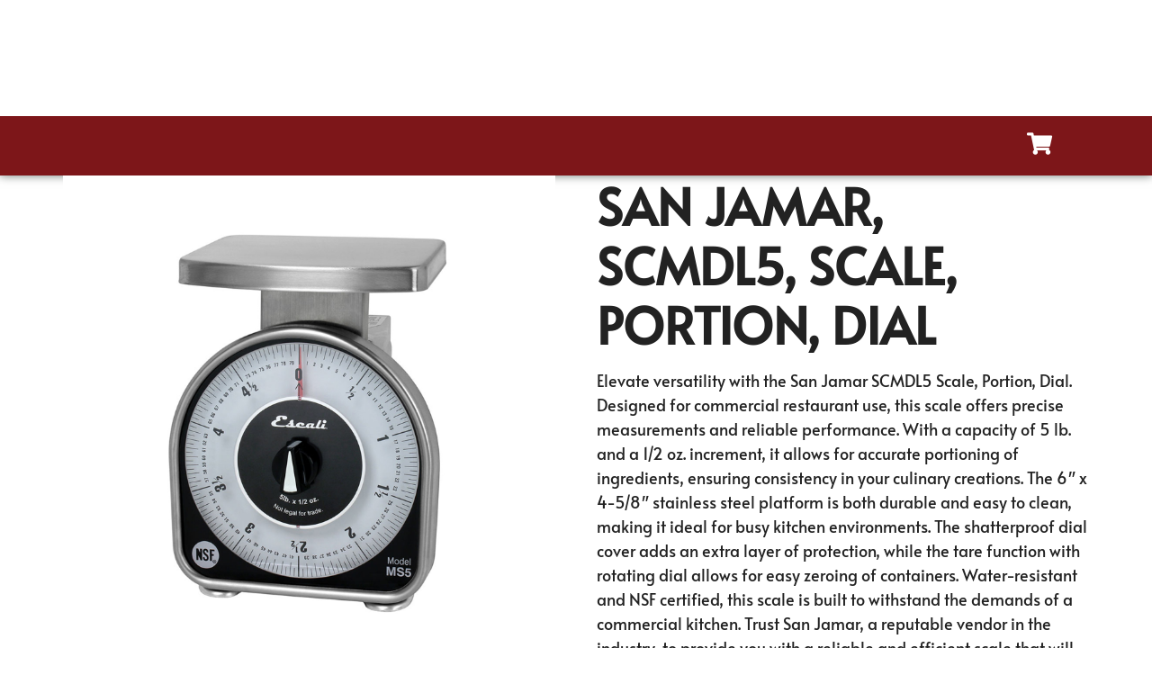

--- FILE ---
content_type: text/html; charset=UTF-8
request_url: https://drequipmentco.com/product/san-jamar-scmdl5-scale-portion-dial/
body_size: 18882
content:
<!doctype html>
<html lang="en-US">
<head>
	<meta charset="UTF-8">
	<meta name="viewport" content="width=device-width, initial-scale=1">
	<link rel="profile" href="https://gmpg.org/xfn/11">
	<meta name='robots' content='index, follow, max-image-preview:large, max-snippet:-1, max-video-preview:-1' />
	<style>img:is([sizes="auto" i], [sizes^="auto," i]) { contain-intrinsic-size: 3000px 1500px }</style>
	
            <script data-no-defer="1" data-ezscrex="false" data-cfasync="false" data-pagespeed-no-defer data-cookieconsent="ignore">
                var ctPublicFunctions = {"_ajax_nonce":"68b3879b13","_rest_nonce":"4150c30fb3","_ajax_url":"\/wp-admin\/admin-ajax.php","_rest_url":"https:\/\/drequipmentco.com\/wp-json\/","data__cookies_type":"none","data__ajax_type":"rest","data__bot_detector_enabled":"1","data__frontend_data_log_enabled":1,"cookiePrefix":"","wprocket_detected":false,"host_url":"drequipmentco.com","text__ee_click_to_select":"Click to select the whole data","text__ee_original_email":"The complete one is","text__ee_got_it":"Got it","text__ee_blocked":"Blocked","text__ee_cannot_connect":"Cannot connect","text__ee_cannot_decode":"Can not decode email. Unknown reason","text__ee_email_decoder":"CleanTalk email decoder","text__ee_wait_for_decoding":"The magic is on the way!","text__ee_decoding_process":"Please wait a few seconds while we decode the contact data."}
            </script>
        
            <script data-no-defer="1" data-ezscrex="false" data-cfasync="false" data-pagespeed-no-defer data-cookieconsent="ignore">
                var ctPublic = {"_ajax_nonce":"68b3879b13","settings__forms__check_internal":"0","settings__forms__check_external":"0","settings__forms__force_protection":"0","settings__forms__search_test":"0","settings__data__bot_detector_enabled":"1","settings__sfw__anti_crawler":0,"blog_home":"https:\/\/drequipmentco.com\/","pixel__setting":"3","pixel__enabled":false,"pixel__url":null,"data__email_check_before_post":"1","data__email_check_exist_post":"0","data__cookies_type":"none","data__key_is_ok":true,"data__visible_fields_required":true,"wl_brandname":"Anti-Spam by CleanTalk","wl_brandname_short":"CleanTalk","ct_checkjs_key":1637338284,"emailEncoderPassKey":"afee82d76baf45a6c3139b941d727850","bot_detector_forms_excluded":"W10=","advancedCacheExists":false,"varnishCacheExists":false,"wc_ajax_add_to_cart":false}
            </script>
        
	<!-- This site is optimized with the Yoast SEO Premium plugin v26.4 (Yoast SEO v26.4) - https://yoast.com/wordpress/plugins/seo/ -->
	<title>San Jamar, SCMDL5, Scale, Portion, Dial - Dutchess Restaurant Equipment Co.</title>
	<link rel="canonical" href="https://drequipmentco.com/product/san-jamar-scmdl5-scale-portion-dial/" />
	<meta property="og:locale" content="en_US" />
	<meta property="og:type" content="article" />
	<meta property="og:title" content="San Jamar, SCMDL5, Scale, Portion, Dial" />
	<meta property="og:description" content="Escali Mechanical Dial Scale 6-1/2&quot;W x 6-3/4&quot;D x 8-1/2&quot;H 5 lb. x 1/2 oz. 6&quot; x 4-5/8&quot; platform" />
	<meta property="og:url" content="https://drequipmentco.com/product/san-jamar-scmdl5-scale-portion-dial/" />
	<meta property="og:site_name" content="Dutchess Restaurant Equipment Co." />
	<meta property="article:publisher" content="https://www.facebook.com/CastinoRestaurantSupply" />
	<meta property="article:modified_time" content="2025-11-16T00:01:29+00:00" />
	<meta name="twitter:card" content="summary_large_image" />
	<meta name="twitter:label1" content="Est. reading time" />
	<meta name="twitter:data1" content="1 minute" />
	<script type="application/ld+json" class="yoast-schema-graph">{"@context":"https://schema.org","@graph":[{"@type":"WebPage","@id":"https://drequipmentco.com/product/san-jamar-scmdl5-scale-portion-dial/","url":"https://drequipmentco.com/product/san-jamar-scmdl5-scale-portion-dial/","name":"San Jamar, SCMDL5, Scale, Portion, Dial - Dutchess Restaurant Equipment Co.","isPartOf":{"@id":"https://drequipmentco.com/#website"},"datePublished":"2023-08-18T19:04:00+00:00","dateModified":"2025-11-16T00:01:29+00:00","breadcrumb":{"@id":"https://drequipmentco.com/product/san-jamar-scmdl5-scale-portion-dial/#breadcrumb"},"inLanguage":"en-US","potentialAction":[{"@type":"ReadAction","target":["https://drequipmentco.com/product/san-jamar-scmdl5-scale-portion-dial/"]}]},{"@type":"BreadcrumbList","@id":"https://drequipmentco.com/product/san-jamar-scmdl5-scale-portion-dial/#breadcrumb","itemListElement":[{"@type":"ListItem","position":1,"name":"Home","item":"https://drequipmentco.com/"},{"@type":"ListItem","position":2,"name":"Shop","item":"https://drequipmentco.com/shop/"},{"@type":"ListItem","position":3,"name":"Vendors","item":"https://drequipmentco.com/product-category/vendors/"},{"@type":"ListItem","position":4,"name":"San Jamar","item":"https://drequipmentco.com/product-category/vendors/san-jamar/"},{"@type":"ListItem","position":5,"name":"San Jamar - Scales &amp; Thermometers","item":"https://drequipmentco.com/product-category/vendors/san-jamar/scales-thermometers-san-jamar-vendors/"},{"@type":"ListItem","position":6,"name":"San Jamar, SCMDL5, Scale, Portion, Dial"}]},{"@type":"WebSite","@id":"https://drequipmentco.com/#website","url":"https://drequipmentco.com/","name":"Dutchess Restaurant Equipment Co.","description":"Your one-stop-shop for food service equipment, supplies, and service.","publisher":{"@id":"https://drequipmentco.com/#organization"},"potentialAction":[{"@type":"SearchAction","target":{"@type":"EntryPoint","urlTemplate":"https://drequipmentco.com/?s={search_term_string}"},"query-input":{"@type":"PropertyValueSpecification","valueRequired":true,"valueName":"search_term_string"}}],"inLanguage":"en-US"},{"@type":"Organization","@id":"https://drequipmentco.com/#organization","name":"Dutchess Restaurant Equipment Co.","url":"https://drequipmentco.com/","logo":{"@type":"ImageObject","inLanguage":"en-US","@id":"https://drequipmentco.com/#/schema/logo/image/","url":"https://drequipmentco.com/wp-content/uploads/2023/07/cropped-Dutchess_Logo_red.png","contentUrl":"https://drequipmentco.com/wp-content/uploads/2023/07/cropped-Dutchess_Logo_red.png","width":2335,"height":728,"caption":"Dutchess Restaurant Equipment Co."},"image":{"@id":"https://drequipmentco.com/#/schema/logo/image/"},"sameAs":["https://www.facebook.com/CastinoRestaurantSupply","https://www.linkedin.com/company/castino-restaurant-equipmet-and-supply-inc./"]}]}</script>
	<!-- / Yoast SEO Premium plugin. -->


<link rel='dns-prefetch' href='//fd.cleantalk.org' />
<link rel='dns-prefetch' href='//www.googletagmanager.com' />
<link rel="alternate" type="application/rss+xml" title="Dutchess Restaurant Equipment Co. &raquo; Feed" href="https://drequipmentco.com/feed/" />
<link rel="alternate" type="application/rss+xml" title="Dutchess Restaurant Equipment Co. &raquo; Comments Feed" href="https://drequipmentco.com/comments/feed/" />
<link rel="alternate" type="application/rss+xml" title="Dutchess Restaurant Equipment Co. &raquo; San Jamar, SCMDL5, Scale, Portion, Dial Comments Feed" href="https://drequipmentco.com/product/san-jamar-scmdl5-scale-portion-dial/feed/" />
<script>
window._wpemojiSettings = {"baseUrl":"https:\/\/s.w.org\/images\/core\/emoji\/16.0.1\/72x72\/","ext":".png","svgUrl":"https:\/\/s.w.org\/images\/core\/emoji\/16.0.1\/svg\/","svgExt":".svg","source":{"concatemoji":"https:\/\/drequipmentco.com\/wp-includes\/js\/wp-emoji-release.min.js?ver=6.8.3"}};
/*! This file is auto-generated */
!function(s,n){var o,i,e;function c(e){try{var t={supportTests:e,timestamp:(new Date).valueOf()};sessionStorage.setItem(o,JSON.stringify(t))}catch(e){}}function p(e,t,n){e.clearRect(0,0,e.canvas.width,e.canvas.height),e.fillText(t,0,0);var t=new Uint32Array(e.getImageData(0,0,e.canvas.width,e.canvas.height).data),a=(e.clearRect(0,0,e.canvas.width,e.canvas.height),e.fillText(n,0,0),new Uint32Array(e.getImageData(0,0,e.canvas.width,e.canvas.height).data));return t.every(function(e,t){return e===a[t]})}function u(e,t){e.clearRect(0,0,e.canvas.width,e.canvas.height),e.fillText(t,0,0);for(var n=e.getImageData(16,16,1,1),a=0;a<n.data.length;a++)if(0!==n.data[a])return!1;return!0}function f(e,t,n,a){switch(t){case"flag":return n(e,"\ud83c\udff3\ufe0f\u200d\u26a7\ufe0f","\ud83c\udff3\ufe0f\u200b\u26a7\ufe0f")?!1:!n(e,"\ud83c\udde8\ud83c\uddf6","\ud83c\udde8\u200b\ud83c\uddf6")&&!n(e,"\ud83c\udff4\udb40\udc67\udb40\udc62\udb40\udc65\udb40\udc6e\udb40\udc67\udb40\udc7f","\ud83c\udff4\u200b\udb40\udc67\u200b\udb40\udc62\u200b\udb40\udc65\u200b\udb40\udc6e\u200b\udb40\udc67\u200b\udb40\udc7f");case"emoji":return!a(e,"\ud83e\udedf")}return!1}function g(e,t,n,a){var r="undefined"!=typeof WorkerGlobalScope&&self instanceof WorkerGlobalScope?new OffscreenCanvas(300,150):s.createElement("canvas"),o=r.getContext("2d",{willReadFrequently:!0}),i=(o.textBaseline="top",o.font="600 32px Arial",{});return e.forEach(function(e){i[e]=t(o,e,n,a)}),i}function t(e){var t=s.createElement("script");t.src=e,t.defer=!0,s.head.appendChild(t)}"undefined"!=typeof Promise&&(o="wpEmojiSettingsSupports",i=["flag","emoji"],n.supports={everything:!0,everythingExceptFlag:!0},e=new Promise(function(e){s.addEventListener("DOMContentLoaded",e,{once:!0})}),new Promise(function(t){var n=function(){try{var e=JSON.parse(sessionStorage.getItem(o));if("object"==typeof e&&"number"==typeof e.timestamp&&(new Date).valueOf()<e.timestamp+604800&&"object"==typeof e.supportTests)return e.supportTests}catch(e){}return null}();if(!n){if("undefined"!=typeof Worker&&"undefined"!=typeof OffscreenCanvas&&"undefined"!=typeof URL&&URL.createObjectURL&&"undefined"!=typeof Blob)try{var e="postMessage("+g.toString()+"("+[JSON.stringify(i),f.toString(),p.toString(),u.toString()].join(",")+"));",a=new Blob([e],{type:"text/javascript"}),r=new Worker(URL.createObjectURL(a),{name:"wpTestEmojiSupports"});return void(r.onmessage=function(e){c(n=e.data),r.terminate(),t(n)})}catch(e){}c(n=g(i,f,p,u))}t(n)}).then(function(e){for(var t in e)n.supports[t]=e[t],n.supports.everything=n.supports.everything&&n.supports[t],"flag"!==t&&(n.supports.everythingExceptFlag=n.supports.everythingExceptFlag&&n.supports[t]);n.supports.everythingExceptFlag=n.supports.everythingExceptFlag&&!n.supports.flag,n.DOMReady=!1,n.readyCallback=function(){n.DOMReady=!0}}).then(function(){return e}).then(function(){var e;n.supports.everything||(n.readyCallback(),(e=n.source||{}).concatemoji?t(e.concatemoji):e.wpemoji&&e.twemoji&&(t(e.twemoji),t(e.wpemoji)))}))}((window,document),window._wpemojiSettings);
</script>
<link rel='stylesheet' id='shopengine-public-css' href='https://drequipmentco.com/wp-content/plugins/shopengine/assets/css/shopengine-public.css?ver=4.8.5' media='all' />
<link rel='stylesheet' id='shopengine-widget-frontend-css' href='https://drequipmentco.com/wp-content/plugins/shopengine/widgets/init/assets/css/widget-frontend.css?ver=4.8.5' media='all' />
<link rel='stylesheet' id='shopengine-frontend-font-awesome-css' href='https://drequipmentco.com/wp-content/plugins/elementor/assets/lib/font-awesome/css/all.css?ver=4.8.5' media='all' />
<style id='wp-emoji-styles-inline-css'>

	img.wp-smiley, img.emoji {
		display: inline !important;
		border: none !important;
		box-shadow: none !important;
		height: 1em !important;
		width: 1em !important;
		margin: 0 0.07em !important;
		vertical-align: -0.1em !important;
		background: none !important;
		padding: 0 !important;
	}
</style>
<link rel='stylesheet' id='wp-block-library-css' href='https://drequipmentco.com/wp-includes/css/dist/block-library/style.min.css?ver=6.8.3' media='all' />
<style id='global-styles-inline-css'>
:root{--wp--preset--aspect-ratio--square: 1;--wp--preset--aspect-ratio--4-3: 4/3;--wp--preset--aspect-ratio--3-4: 3/4;--wp--preset--aspect-ratio--3-2: 3/2;--wp--preset--aspect-ratio--2-3: 2/3;--wp--preset--aspect-ratio--16-9: 16/9;--wp--preset--aspect-ratio--9-16: 9/16;--wp--preset--color--black: #000000;--wp--preset--color--cyan-bluish-gray: #abb8c3;--wp--preset--color--white: #ffffff;--wp--preset--color--pale-pink: #f78da7;--wp--preset--color--vivid-red: #cf2e2e;--wp--preset--color--luminous-vivid-orange: #ff6900;--wp--preset--color--luminous-vivid-amber: #fcb900;--wp--preset--color--light-green-cyan: #7bdcb5;--wp--preset--color--vivid-green-cyan: #00d084;--wp--preset--color--pale-cyan-blue: #8ed1fc;--wp--preset--color--vivid-cyan-blue: #0693e3;--wp--preset--color--vivid-purple: #9b51e0;--wp--preset--gradient--vivid-cyan-blue-to-vivid-purple: linear-gradient(135deg,rgba(6,147,227,1) 0%,rgb(155,81,224) 100%);--wp--preset--gradient--light-green-cyan-to-vivid-green-cyan: linear-gradient(135deg,rgb(122,220,180) 0%,rgb(0,208,130) 100%);--wp--preset--gradient--luminous-vivid-amber-to-luminous-vivid-orange: linear-gradient(135deg,rgba(252,185,0,1) 0%,rgba(255,105,0,1) 100%);--wp--preset--gradient--luminous-vivid-orange-to-vivid-red: linear-gradient(135deg,rgba(255,105,0,1) 0%,rgb(207,46,46) 100%);--wp--preset--gradient--very-light-gray-to-cyan-bluish-gray: linear-gradient(135deg,rgb(238,238,238) 0%,rgb(169,184,195) 100%);--wp--preset--gradient--cool-to-warm-spectrum: linear-gradient(135deg,rgb(74,234,220) 0%,rgb(151,120,209) 20%,rgb(207,42,186) 40%,rgb(238,44,130) 60%,rgb(251,105,98) 80%,rgb(254,248,76) 100%);--wp--preset--gradient--blush-light-purple: linear-gradient(135deg,rgb(255,206,236) 0%,rgb(152,150,240) 100%);--wp--preset--gradient--blush-bordeaux: linear-gradient(135deg,rgb(254,205,165) 0%,rgb(254,45,45) 50%,rgb(107,0,62) 100%);--wp--preset--gradient--luminous-dusk: linear-gradient(135deg,rgb(255,203,112) 0%,rgb(199,81,192) 50%,rgb(65,88,208) 100%);--wp--preset--gradient--pale-ocean: linear-gradient(135deg,rgb(255,245,203) 0%,rgb(182,227,212) 50%,rgb(51,167,181) 100%);--wp--preset--gradient--electric-grass: linear-gradient(135deg,rgb(202,248,128) 0%,rgb(113,206,126) 100%);--wp--preset--gradient--midnight: linear-gradient(135deg,rgb(2,3,129) 0%,rgb(40,116,252) 100%);--wp--preset--font-size--small: 13px;--wp--preset--font-size--medium: 20px;--wp--preset--font-size--large: 36px;--wp--preset--font-size--x-large: 42px;--wp--preset--spacing--20: 0.44rem;--wp--preset--spacing--30: 0.67rem;--wp--preset--spacing--40: 1rem;--wp--preset--spacing--50: 1.5rem;--wp--preset--spacing--60: 2.25rem;--wp--preset--spacing--70: 3.38rem;--wp--preset--spacing--80: 5.06rem;--wp--preset--shadow--natural: 6px 6px 9px rgba(0, 0, 0, 0.2);--wp--preset--shadow--deep: 12px 12px 50px rgba(0, 0, 0, 0.4);--wp--preset--shadow--sharp: 6px 6px 0px rgba(0, 0, 0, 0.2);--wp--preset--shadow--outlined: 6px 6px 0px -3px rgba(255, 255, 255, 1), 6px 6px rgba(0, 0, 0, 1);--wp--preset--shadow--crisp: 6px 6px 0px rgba(0, 0, 0, 1);}:root { --wp--style--global--content-size: 800px;--wp--style--global--wide-size: 1200px; }:where(body) { margin: 0; }.wp-site-blocks > .alignleft { float: left; margin-right: 2em; }.wp-site-blocks > .alignright { float: right; margin-left: 2em; }.wp-site-blocks > .aligncenter { justify-content: center; margin-left: auto; margin-right: auto; }:where(.wp-site-blocks) > * { margin-block-start: 24px; margin-block-end: 0; }:where(.wp-site-blocks) > :first-child { margin-block-start: 0; }:where(.wp-site-blocks) > :last-child { margin-block-end: 0; }:root { --wp--style--block-gap: 24px; }:root :where(.is-layout-flow) > :first-child{margin-block-start: 0;}:root :where(.is-layout-flow) > :last-child{margin-block-end: 0;}:root :where(.is-layout-flow) > *{margin-block-start: 24px;margin-block-end: 0;}:root :where(.is-layout-constrained) > :first-child{margin-block-start: 0;}:root :where(.is-layout-constrained) > :last-child{margin-block-end: 0;}:root :where(.is-layout-constrained) > *{margin-block-start: 24px;margin-block-end: 0;}:root :where(.is-layout-flex){gap: 24px;}:root :where(.is-layout-grid){gap: 24px;}.is-layout-flow > .alignleft{float: left;margin-inline-start: 0;margin-inline-end: 2em;}.is-layout-flow > .alignright{float: right;margin-inline-start: 2em;margin-inline-end: 0;}.is-layout-flow > .aligncenter{margin-left: auto !important;margin-right: auto !important;}.is-layout-constrained > .alignleft{float: left;margin-inline-start: 0;margin-inline-end: 2em;}.is-layout-constrained > .alignright{float: right;margin-inline-start: 2em;margin-inline-end: 0;}.is-layout-constrained > .aligncenter{margin-left: auto !important;margin-right: auto !important;}.is-layout-constrained > :where(:not(.alignleft):not(.alignright):not(.alignfull)){max-width: var(--wp--style--global--content-size);margin-left: auto !important;margin-right: auto !important;}.is-layout-constrained > .alignwide{max-width: var(--wp--style--global--wide-size);}body .is-layout-flex{display: flex;}.is-layout-flex{flex-wrap: wrap;align-items: center;}.is-layout-flex > :is(*, div){margin: 0;}body .is-layout-grid{display: grid;}.is-layout-grid > :is(*, div){margin: 0;}body{padding-top: 0px;padding-right: 0px;padding-bottom: 0px;padding-left: 0px;}a:where(:not(.wp-element-button)){text-decoration: underline;}:root :where(.wp-element-button, .wp-block-button__link){background-color: #32373c;border-width: 0;color: #fff;font-family: inherit;font-size: inherit;line-height: inherit;padding: calc(0.667em + 2px) calc(1.333em + 2px);text-decoration: none;}.has-black-color{color: var(--wp--preset--color--black) !important;}.has-cyan-bluish-gray-color{color: var(--wp--preset--color--cyan-bluish-gray) !important;}.has-white-color{color: var(--wp--preset--color--white) !important;}.has-pale-pink-color{color: var(--wp--preset--color--pale-pink) !important;}.has-vivid-red-color{color: var(--wp--preset--color--vivid-red) !important;}.has-luminous-vivid-orange-color{color: var(--wp--preset--color--luminous-vivid-orange) !important;}.has-luminous-vivid-amber-color{color: var(--wp--preset--color--luminous-vivid-amber) !important;}.has-light-green-cyan-color{color: var(--wp--preset--color--light-green-cyan) !important;}.has-vivid-green-cyan-color{color: var(--wp--preset--color--vivid-green-cyan) !important;}.has-pale-cyan-blue-color{color: var(--wp--preset--color--pale-cyan-blue) !important;}.has-vivid-cyan-blue-color{color: var(--wp--preset--color--vivid-cyan-blue) !important;}.has-vivid-purple-color{color: var(--wp--preset--color--vivid-purple) !important;}.has-black-background-color{background-color: var(--wp--preset--color--black) !important;}.has-cyan-bluish-gray-background-color{background-color: var(--wp--preset--color--cyan-bluish-gray) !important;}.has-white-background-color{background-color: var(--wp--preset--color--white) !important;}.has-pale-pink-background-color{background-color: var(--wp--preset--color--pale-pink) !important;}.has-vivid-red-background-color{background-color: var(--wp--preset--color--vivid-red) !important;}.has-luminous-vivid-orange-background-color{background-color: var(--wp--preset--color--luminous-vivid-orange) !important;}.has-luminous-vivid-amber-background-color{background-color: var(--wp--preset--color--luminous-vivid-amber) !important;}.has-light-green-cyan-background-color{background-color: var(--wp--preset--color--light-green-cyan) !important;}.has-vivid-green-cyan-background-color{background-color: var(--wp--preset--color--vivid-green-cyan) !important;}.has-pale-cyan-blue-background-color{background-color: var(--wp--preset--color--pale-cyan-blue) !important;}.has-vivid-cyan-blue-background-color{background-color: var(--wp--preset--color--vivid-cyan-blue) !important;}.has-vivid-purple-background-color{background-color: var(--wp--preset--color--vivid-purple) !important;}.has-black-border-color{border-color: var(--wp--preset--color--black) !important;}.has-cyan-bluish-gray-border-color{border-color: var(--wp--preset--color--cyan-bluish-gray) !important;}.has-white-border-color{border-color: var(--wp--preset--color--white) !important;}.has-pale-pink-border-color{border-color: var(--wp--preset--color--pale-pink) !important;}.has-vivid-red-border-color{border-color: var(--wp--preset--color--vivid-red) !important;}.has-luminous-vivid-orange-border-color{border-color: var(--wp--preset--color--luminous-vivid-orange) !important;}.has-luminous-vivid-amber-border-color{border-color: var(--wp--preset--color--luminous-vivid-amber) !important;}.has-light-green-cyan-border-color{border-color: var(--wp--preset--color--light-green-cyan) !important;}.has-vivid-green-cyan-border-color{border-color: var(--wp--preset--color--vivid-green-cyan) !important;}.has-pale-cyan-blue-border-color{border-color: var(--wp--preset--color--pale-cyan-blue) !important;}.has-vivid-cyan-blue-border-color{border-color: var(--wp--preset--color--vivid-cyan-blue) !important;}.has-vivid-purple-border-color{border-color: var(--wp--preset--color--vivid-purple) !important;}.has-vivid-cyan-blue-to-vivid-purple-gradient-background{background: var(--wp--preset--gradient--vivid-cyan-blue-to-vivid-purple) !important;}.has-light-green-cyan-to-vivid-green-cyan-gradient-background{background: var(--wp--preset--gradient--light-green-cyan-to-vivid-green-cyan) !important;}.has-luminous-vivid-amber-to-luminous-vivid-orange-gradient-background{background: var(--wp--preset--gradient--luminous-vivid-amber-to-luminous-vivid-orange) !important;}.has-luminous-vivid-orange-to-vivid-red-gradient-background{background: var(--wp--preset--gradient--luminous-vivid-orange-to-vivid-red) !important;}.has-very-light-gray-to-cyan-bluish-gray-gradient-background{background: var(--wp--preset--gradient--very-light-gray-to-cyan-bluish-gray) !important;}.has-cool-to-warm-spectrum-gradient-background{background: var(--wp--preset--gradient--cool-to-warm-spectrum) !important;}.has-blush-light-purple-gradient-background{background: var(--wp--preset--gradient--blush-light-purple) !important;}.has-blush-bordeaux-gradient-background{background: var(--wp--preset--gradient--blush-bordeaux) !important;}.has-luminous-dusk-gradient-background{background: var(--wp--preset--gradient--luminous-dusk) !important;}.has-pale-ocean-gradient-background{background: var(--wp--preset--gradient--pale-ocean) !important;}.has-electric-grass-gradient-background{background: var(--wp--preset--gradient--electric-grass) !important;}.has-midnight-gradient-background{background: var(--wp--preset--gradient--midnight) !important;}.has-small-font-size{font-size: var(--wp--preset--font-size--small) !important;}.has-medium-font-size{font-size: var(--wp--preset--font-size--medium) !important;}.has-large-font-size{font-size: var(--wp--preset--font-size--large) !important;}.has-x-large-font-size{font-size: var(--wp--preset--font-size--x-large) !important;}
:root :where(.wp-block-pullquote){font-size: 1.5em;line-height: 1.6;}
</style>
<link rel='stylesheet' id='cleantalk-public-css-css' href='https://drequipmentco.com/wp-content/plugins/cleantalk-spam-protect/css/cleantalk-public.min.css?ver=6.68_1763765773' media='all' />
<link rel='stylesheet' id='cleantalk-email-decoder-css-css' href='https://drequipmentco.com/wp-content/plugins/cleantalk-spam-protect/css/cleantalk-email-decoder.min.css?ver=6.68_1763765773' media='all' />
<link rel='stylesheet' id='photoswipe-css' href='https://drequipmentco.com/wp-content/plugins/woocommerce/assets/css/photoswipe/photoswipe.min.css?ver=10.3.7' media='all' />
<link rel='stylesheet' id='photoswipe-default-skin-css' href='https://drequipmentco.com/wp-content/plugins/woocommerce/assets/css/photoswipe/default-skin/default-skin.min.css?ver=10.3.7' media='all' />
<link rel='stylesheet' id='woocommerce-layout-css' href='https://drequipmentco.com/wp-content/plugins/woocommerce/assets/css/woocommerce-layout.css?ver=10.3.7' media='all' />
<link rel='stylesheet' id='woocommerce-smallscreen-css' href='https://drequipmentco.com/wp-content/plugins/woocommerce/assets/css/woocommerce-smallscreen.css?ver=10.3.7' media='only screen and (max-width: 768px)' />
<link rel='stylesheet' id='woocommerce-general-css' href='https://drequipmentco.com/wp-content/plugins/woocommerce/assets/css/woocommerce.css?ver=10.3.7' media='all' />
<style id='woocommerce-inline-inline-css'>
.woocommerce form .form-row .required { visibility: visible; }
</style>
<link rel='stylesheet' id='cs-woo-front-css-css' href='https://drequipmentco.com/wp-content/plugins/corestack-api/public/css/common/common.css?ver=2.1.2' media='all' />
<link rel='stylesheet' id='cs-woo-font-awesome-style-css' href='https://drequipmentco.com/wp-content/plugins/corestack-api/public/css/fontawesome/css/font-awesome.min.css?ver=2.1.2' media='all' />
<link rel='stylesheet' id='cs-woo-front-classic-design-css' href='https://drequipmentco.com/wp-content/plugins/corestack-api/public/css/filter/classic-design.css?ver=2.1.2' media='all' />
<link rel='stylesheet' id='corestack-api-css' href='https://drequipmentco.com/wp-content/plugins/corestack-api/public/css/corestack-api-public.css' media='all' />
<link rel='stylesheet' id='brands-styles-css' href='https://drequipmentco.com/wp-content/plugins/woocommerce/assets/css/brands.css?ver=10.3.7' media='all' />
<link rel='stylesheet' id='hello-elementor-css' href='https://drequipmentco.com/wp-content/themes/hello-elementor/assets/css/reset.css?ver=3.4.4' media='all' />
<link rel='stylesheet' id='hello-elementor-theme-style-css' href='https://drequipmentco.com/wp-content/themes/hello-elementor/assets/css/theme.css?ver=3.4.4' media='all' />
<link rel='stylesheet' id='hello-elementor-header-footer-css' href='https://drequipmentco.com/wp-content/themes/hello-elementor/assets/css/header-footer.css?ver=3.4.4' media='all' />
<link rel='stylesheet' id='elementor-frontend-css' href='https://drequipmentco.com/wp-content/plugins/elementor/assets/css/frontend.min.css?ver=3.33.1' media='all' />
<link rel='stylesheet' id='elementor-post-5-css' href='https://drequipmentco.com/wp-content/uploads/elementor/css/post-5.css?ver=1769509411' media='all' />
<link rel='stylesheet' id='widget-image-css' href='https://drequipmentco.com/wp-content/plugins/elementor/assets/css/widget-image.min.css?ver=3.33.1' media='all' />
<link rel='stylesheet' id='widget-icon-list-css' href='https://drequipmentco.com/wp-content/plugins/elementor/assets/css/widget-icon-list.min.css?ver=3.33.1' media='all' />
<link rel='stylesheet' id='e-animation-fadeIn-css' href='https://drequipmentco.com/wp-content/plugins/elementor/assets/lib/animations/styles/fadeIn.min.css?ver=3.33.1' media='all' />
<link rel='stylesheet' id='e-animation-grow-css' href='https://drequipmentco.com/wp-content/plugins/elementor/assets/lib/animations/styles/e-animation-grow.min.css?ver=3.33.1' media='all' />
<link rel='stylesheet' id='e-sticky-css' href='https://drequipmentco.com/wp-content/plugins/elementor-pro/assets/css/modules/sticky.min.css?ver=3.33.1' media='all' />
<link rel='stylesheet' id='widget-nav-menu-css' href='https://drequipmentco.com/wp-content/plugins/elementor-pro/assets/css/widget-nav-menu.min.css?ver=3.33.1' media='all' />
<link rel='stylesheet' id='e-motion-fx-css' href='https://drequipmentco.com/wp-content/plugins/elementor-pro/assets/css/modules/motion-fx.min.css?ver=3.33.1' media='all' />
<link rel='stylesheet' id='elementor-icons-css' href='https://drequipmentco.com/wp-content/plugins/elementor/assets/lib/eicons/css/elementor-icons.min.css?ver=5.44.0' media='all' />
<link rel='stylesheet' id='elementor-post-29-css' href='https://drequipmentco.com/wp-content/uploads/elementor/css/post-29.css?ver=1769509411' media='all' />
<link rel='stylesheet' id='elementor-post-140-css' href='https://drequipmentco.com/wp-content/uploads/elementor/css/post-140.css?ver=1769509411' media='all' />
<link rel='stylesheet' id='shopengine-modal-styles-css' href='https://drequipmentco.com/wp-content/plugins/shopengine/assets/css/shopengine-modal.css?ver=4.8.5' media='all' />
<link rel='stylesheet' id='wp-color-picker-css' href='https://drequipmentco.com/wp-admin/css/color-picker.min.css?ver=6.8.3' media='all' />
<link rel='stylesheet' id='shopengine-swatches-loop-css-css' href='https://drequipmentco.com/wp-content/plugins/shopengine/modules/swatches/loop-product-support/assets/swatches.css?ver=1769906303' media='all' />
<link rel='stylesheet' id='shopengine-css-front-css' href='https://drequipmentco.com/wp-content/plugins/shopengine/modules/swatches/assets/css/frontend.css?ver=4.8.5' media='all' />
<link rel='stylesheet' id='yith_ywraq_frontend-css' href='https://drequipmentco.com/wp-content/plugins/yith-woocommerce-request-a-quote-premium/assets/css/ywraq-frontend.css?ver=4.38.0' media='all' />
<style id='yith_ywraq_frontend-inline-css'>
:root {
		--ywraq_layout_button_bg_color: rgb(115,37,33);
		--ywraq_layout_button_bg_color_hover: rgb(90,22,13);
		--ywraq_layout_button_border_color: rgb(115,37,33);
		--ywraq_layout_button_border_color_hover: rgb(90,22,13);
		--ywraq_layout_button_color: #ffffff;
		--ywraq_layout_button_color_hover: #ffffff;
		
		--ywraq_checkout_button_bg_color: rgb(115,37,33);
		--ywraq_checkout_button_bg_color_hover: rgb(90,22,13);
		--ywraq_checkout_button_border_color: rgb(115,37,33);
		--ywraq_checkout_button_border_color_hover: rgb(90,22,13);
		--ywraq_checkout_button_color: #ffffff;
		--ywraq_checkout_button_color_hover: #ffffff;
		
		--ywraq_accept_button_bg_color: #0066b4;
		--ywraq_accept_button_bg_color_hover: #044a80;
		--ywraq_accept_button_border_color: #0066b4;
		--ywraq_accept_button_border_color_hover: #044a80;
		--ywraq_accept_button_color: #ffffff;
		--ywraq_accept_button_color_hover: #ffffff;
		
		--ywraq_reject_button_bg_color: transparent;
		--ywraq_reject_button_bg_color_hover: rgb(115,37,33);
		--ywraq_reject_button_border_color: rgb(115,37,33);
		--ywraq_reject_button_border_color_hover: rgb(115,37,33);
		--ywraq_reject_button_color: rgb(115,37,33);
		--ywraq_reject_button_color_hover: #ffffff;
		}		

.cart button.single_add_to_cart_button, .cart a.single_add_to_cart_button{
	                 display:none!important;
	                }
</style>
<link rel='stylesheet' id='shopengine-widget-frontend-pro-css' href='https://drequipmentco.com/wp-content/plugins/shopengine-pro/widgets/init/assets/css/widget-styles-pro.css?ver=2.7.0' media='all' />
<link rel='stylesheet' id='chld_thm_cfg_child-css' href='https://drequipmentco.com/wp-content/themes/hello-elementor-child/style.css?ver=3.0.1.1719342867' media='all' />
<link rel='stylesheet' id='elementor-gf-local-ptserifcaption-css' href='//drequipmentco.com/wp-content/uploads/omgf/elementor-gf-local-ptserifcaption/elementor-gf-local-ptserifcaption.css?ver=1758656375' media='all' />
<link rel='stylesheet' id='elementor-gf-local-abel-css' href='//drequipmentco.com/wp-content/uploads/omgf/elementor-gf-local-abel/elementor-gf-local-abel.css?ver=1758656375' media='all' />
<link rel='stylesheet' id='elementor-gf-local-alata-css' href='//drequipmentco.com/wp-content/uploads/omgf/elementor-gf-local-alata/elementor-gf-local-alata.css?ver=1758656375' media='all' />
<link rel='stylesheet' id='elementor-gf-local-ptserif-css' href='//drequipmentco.com/wp-content/uploads/omgf/elementor-gf-local-ptserif/elementor-gf-local-ptserif.css?ver=1758656375' media='all' />
<link rel='stylesheet' id='elementor-gf-local-ptsans-css' href='//drequipmentco.com/wp-content/uploads/omgf/elementor-gf-local-ptsans/elementor-gf-local-ptsans.css?ver=1758656375' media='all' />
<link rel='stylesheet' id='elementor-icons-shared-0-css' href='https://drequipmentco.com/wp-content/plugins/elementor/assets/lib/font-awesome/css/fontawesome.min.css?ver=5.15.3' media='all' />
<link rel='stylesheet' id='elementor-icons-fa-solid-css' href='https://drequipmentco.com/wp-content/plugins/elementor/assets/lib/font-awesome/css/solid.min.css?ver=5.15.3' media='all' />
<script src="https://drequipmentco.com/wp-content/plugins/cleantalk-spam-protect/js/apbct-public-bundle.min.js?ver=6.68_1763765773" id="apbct-public-bundle.min-js-js"></script>
<script src="https://fd.cleantalk.org/ct-bot-detector-wrapper.js?ver=6.68" id="ct_bot_detector-js" defer data-wp-strategy="defer"></script>
<script src="https://drequipmentco.com/wp-includes/js/jquery/jquery.min.js?ver=3.7.1" id="jquery-core-js"></script>
<script src="https://drequipmentco.com/wp-includes/js/jquery/jquery-migrate.min.js?ver=3.4.1" id="jquery-migrate-js"></script>
<script src="https://drequipmentco.com/wp-content/plugins/woocommerce/assets/js/flexslider/jquery.flexslider.min.js?ver=2.7.2-wc.10.3.7" id="wc-flexslider-js" defer data-wp-strategy="defer"></script>
<script src="https://drequipmentco.com/wp-content/plugins/woocommerce/assets/js/zoom/jquery.zoom.min.js?ver=1.7.21-wc.10.3.7" id="wc-zoom-js" defer data-wp-strategy="defer"></script>
<script src="https://drequipmentco.com/wp-content/plugins/woocommerce/assets/js/photoswipe/photoswipe.min.js?ver=4.1.1-wc.10.3.7" id="wc-photoswipe-js" defer data-wp-strategy="defer"></script>
<script src="https://drequipmentco.com/wp-content/plugins/woocommerce/assets/js/photoswipe/photoswipe-ui-default.min.js?ver=4.1.1-wc.10.3.7" id="wc-photoswipe-ui-default-js" defer data-wp-strategy="defer"></script>
<script id="wc-single-product-js-extra">
var wc_single_product_params = {"i18n_required_rating_text":"Please select a rating","i18n_rating_options":["1 of 5 stars","2 of 5 stars","3 of 5 stars","4 of 5 stars","5 of 5 stars"],"i18n_product_gallery_trigger_text":"View full-screen image gallery","review_rating_required":"yes","flexslider":{"rtl":false,"animation":"slide","smoothHeight":true,"directionNav":true,"controlNav":"thumbnails","slideshow":false,"animationSpeed":500,"animationLoop":false,"allowOneSlide":false,"touch":false,"manualControls":".flex-control-nav li"},"zoom_enabled":"1","zoom_options":[],"photoswipe_enabled":"1","photoswipe_options":{"shareEl":false,"closeOnScroll":false,"history":false,"hideAnimationDuration":0,"showAnimationDuration":0},"flexslider_enabled":"1"};
</script>
<script src="https://drequipmentco.com/wp-content/plugins/woocommerce/assets/js/frontend/single-product.min.js?ver=10.3.7" id="wc-single-product-js" defer data-wp-strategy="defer"></script>
<script src="https://drequipmentco.com/wp-content/plugins/woocommerce/assets/js/jquery-blockui/jquery.blockUI.min.js?ver=2.7.0-wc.10.3.7" id="wc-jquery-blockui-js" data-wp-strategy="defer"></script>
<script src="https://drequipmentco.com/wp-content/plugins/woocommerce/assets/js/js-cookie/js.cookie.min.js?ver=2.1.4-wc.10.3.7" id="wc-js-cookie-js" data-wp-strategy="defer"></script>
<script src="https://drequipmentco.com/wp-content/plugins/corestack-api/public/js/corestack-api-public.js" id="corestack-api-js"></script>
<script src="https://drequipmentco.com/wp-content/plugins/shopengine/assets/js/shopengine-modal.js?ver=4.8.5" id="shopengine-modal-script-js"></script>
<script id="shopengine-quickview-js-extra">
var shopEngineQuickView = {"rest_nonce":"4150c30fb3"};
</script>
<script src="https://drequipmentco.com/wp-content/plugins/shopengine/modules/quick-view/assets/js/script.js?ver=6.8.3" id="shopengine-quickview-js"></script>

<!-- Google tag (gtag.js) snippet added by Site Kit -->
<!-- Google Analytics snippet added by Site Kit -->
<script src="https://www.googletagmanager.com/gtag/js?id=GT-KTTRW7Q" id="google_gtagjs-js" async></script>
<script id="google_gtagjs-js-after">
window.dataLayer = window.dataLayer || [];function gtag(){dataLayer.push(arguments);}
gtag("set","linker",{"domains":["drequipmentco.com"]});
gtag("js", new Date());
gtag("set", "developer_id.dZTNiMT", true);
gtag("config", "GT-KTTRW7Q");
 window._googlesitekit = window._googlesitekit || {}; window._googlesitekit.throttledEvents = []; window._googlesitekit.gtagEvent = (name, data) => { var key = JSON.stringify( { name, data } ); if ( !! window._googlesitekit.throttledEvents[ key ] ) { return; } window._googlesitekit.throttledEvents[ key ] = true; setTimeout( () => { delete window._googlesitekit.throttledEvents[ key ]; }, 5 ); gtag( "event", name, { ...data, event_source: "site-kit" } ); };
</script>
<link rel="https://api.w.org/" href="https://drequipmentco.com/wp-json/" /><link rel="alternate" title="JSON" type="application/json" href="https://drequipmentco.com/wp-json/wp/v2/product/2886" /><link rel="EditURI" type="application/rsd+xml" title="RSD" href="https://drequipmentco.com/xmlrpc.php?rsd" />
<meta name="generator" content="WordPress 6.8.3" />
<meta name="generator" content="WooCommerce 10.3.7" />
<link rel='shortlink' href='https://drequipmentco.com/?p=2886' />
<link rel="alternate" title="oEmbed (JSON)" type="application/json+oembed" href="https://drequipmentco.com/wp-json/oembed/1.0/embed?url=https%3A%2F%2Fdrequipmentco.com%2Fproduct%2Fsan-jamar-scmdl5-scale-portion-dial%2F" />
<link rel="alternate" title="oEmbed (XML)" type="text/xml+oembed" href="https://drequipmentco.com/wp-json/oembed/1.0/embed?url=https%3A%2F%2Fdrequipmentco.com%2Fproduct%2Fsan-jamar-scmdl5-scale-portion-dial%2F&#038;format=xml" />
<meta name="generator" content="Site Kit by Google 1.171.0" />	<noscript><style>.woocommerce-product-gallery{ opacity: 1 !important; }</style></noscript>
	<meta name="generator" content="Elementor 3.33.1; features: additional_custom_breakpoints; settings: css_print_method-external, google_font-enabled, font_display-swap">
			<style>
				.e-con.e-parent:nth-of-type(n+4):not(.e-lazyloaded):not(.e-no-lazyload),
				.e-con.e-parent:nth-of-type(n+4):not(.e-lazyloaded):not(.e-no-lazyload) * {
					background-image: none !important;
				}
				@media screen and (max-height: 1024px) {
					.e-con.e-parent:nth-of-type(n+3):not(.e-lazyloaded):not(.e-no-lazyload),
					.e-con.e-parent:nth-of-type(n+3):not(.e-lazyloaded):not(.e-no-lazyload) * {
						background-image: none !important;
					}
				}
				@media screen and (max-height: 640px) {
					.e-con.e-parent:nth-of-type(n+2):not(.e-lazyloaded):not(.e-no-lazyload),
					.e-con.e-parent:nth-of-type(n+2):not(.e-lazyloaded):not(.e-no-lazyload) * {
						background-image: none !important;
					}
				}
			</style>
			
<!-- Google Tag Manager snippet added by Site Kit -->
<script>
			( function( w, d, s, l, i ) {
				w[l] = w[l] || [];
				w[l].push( {'gtm.start': new Date().getTime(), event: 'gtm.js'} );
				var f = d.getElementsByTagName( s )[0],
					j = d.createElement( s ), dl = l != 'dataLayer' ? '&l=' + l : '';
				j.async = true;
				j.src = 'https://www.googletagmanager.com/gtm.js?id=' + i + dl;
				f.parentNode.insertBefore( j, f );
			} )( window, document, 'script', 'dataLayer', 'GTM-KF66PPRM' );
			
</script>

<!-- End Google Tag Manager snippet added by Site Kit -->
<link rel="icon" href="https://drequipmentco.com/wp-content/uploads/2023/07/cropped-Dutchess_favicon-32x32.png" sizes="32x32" />
<link rel="icon" href="https://drequipmentco.com/wp-content/uploads/2023/07/cropped-Dutchess_favicon-192x192.png" sizes="192x192" />
<link rel="apple-touch-icon" href="https://drequipmentco.com/wp-content/uploads/2023/07/cropped-Dutchess_favicon-180x180.png" />
<meta name="msapplication-TileImage" content="https://drequipmentco.com/wp-content/uploads/2023/07/cropped-Dutchess_favicon-270x270.png" />
</head>
<body class="wp-singular product-template-default single single-product postid-2886 wp-custom-logo wp-embed-responsive wp-theme-hello-elementor wp-child-theme-hello-elementor-child theme-hello-elementor woocommerce woocommerce-page woocommerce-no-js hello-elementor-default  shopengine-template shopengine-single elementor-default elementor-kit-5">

		<!-- Google Tag Manager (noscript) snippet added by Site Kit -->
		<noscript>
			<iframe src="https://www.googletagmanager.com/ns.html?id=GTM-KF66PPRM" height="0" width="0" style="display:none;visibility:hidden"></iframe>
		</noscript>
		<!-- End Google Tag Manager (noscript) snippet added by Site Kit -->
		
<a class="skip-link screen-reader-text" href="#content">Skip to content</a>

		<header data-elementor-type="header" data-elementor-id="29" class="elementor elementor-29 elementor-location-header" data-elementor-post-type="elementor_library">
					<section class="elementor-section elementor-top-section elementor-element elementor-element-a7f57fa elementor-section-full_width elementor-section-height-default elementor-section-height-default" data-id="a7f57fa" data-element_type="section" data-settings="{&quot;background_background&quot;:&quot;classic&quot;,&quot;background_motion_fx_motion_fx_scrolling&quot;:&quot;yes&quot;,&quot;background_motion_fx_devices&quot;:[&quot;desktop&quot;,&quot;tablet&quot;,&quot;mobile&quot;]}">
						<div class="elementor-container elementor-column-gap-default">
					<div class="elementor-column elementor-col-100 elementor-top-column elementor-element elementor-element-8477b64" data-id="8477b64" data-element_type="column">
			<div class="elementor-widget-wrap elementor-element-populated">
						<section class="elementor-section elementor-inner-section elementor-element elementor-element-5ec21a8 elementor-section-boxed elementor-section-height-default elementor-section-height-default elementor-invisible" data-id="5ec21a8" data-element_type="section" data-settings="{&quot;animation&quot;:&quot;fadeIn&quot;}">
						<div class="elementor-container elementor-column-gap-custom">
					<div class="elementor-column elementor-col-50 elementor-inner-column elementor-element elementor-element-e97a0c1" data-id="e97a0c1" data-element_type="column">
			<div class="elementor-widget-wrap elementor-element-populated">
						<div class="elementor-element elementor-element-d7fde1f elementor-widget elementor-widget-theme-site-logo elementor-widget-image" data-id="d7fde1f" data-element_type="widget" data-widget_type="theme-site-logo.default">
				<div class="elementor-widget-container">
											<a href="https://drequipmentco.com">
			<img fetchpriority="high" width="2335" height="728" src="https://drequipmentco.com/wp-content/uploads/2023/07/cropped-Dutchess_Logo_red.png" class="attachment-full size-full wp-image-1562" alt="" srcset="https://drequipmentco.com/wp-content/uploads/2023/07/cropped-Dutchess_Logo_red.png 2335w, https://drequipmentco.com/wp-content/uploads/2023/07/cropped-Dutchess_Logo_red-300x94.png 300w, https://drequipmentco.com/wp-content/uploads/2023/07/cropped-Dutchess_Logo_red-1024x319.png 1024w, https://drequipmentco.com/wp-content/uploads/2023/07/cropped-Dutchess_Logo_red-768x239.png 768w, https://drequipmentco.com/wp-content/uploads/2023/07/cropped-Dutchess_Logo_red-1536x479.png 1536w, https://drequipmentco.com/wp-content/uploads/2023/07/cropped-Dutchess_Logo_red-2048x639.png 2048w, https://drequipmentco.com/wp-content/uploads/2023/07/cropped-Dutchess_Logo_red-600x187.png 600w" sizes="(max-width: 2335px) 100vw, 2335px" />				</a>
											</div>
				</div>
					</div>
		</div>
				<div class="elementor-column elementor-col-50 elementor-inner-column elementor-element elementor-element-b5d621a" data-id="b5d621a" data-element_type="column">
			<div class="elementor-widget-wrap elementor-element-populated">
						<div class="elementor-element elementor-element-6c8fe99 elementor-align-right elementor-tablet-align-center elementor-list-item-link-inline elementor-hidden-mobile elementor-icon-list--layout-inline elementor-widget elementor-widget-icon-list" data-id="6c8fe99" data-element_type="widget" data-widget_type="icon-list.default">
				<div class="elementor-widget-container">
							<ul class="elementor-icon-list-items elementor-inline-items">
							<li class="elementor-icon-list-item elementor-inline-item">
											<a href="https://www.google.com/maps/place/795+Dutchess+Turnpike,+Arlington,+NY+12603/@41.7016697,-73.873286,17z/data=!3m1!4b1!4m6!3m5!1s0x89dd3fc71c41e31f:0xd6bd9931981a500a!8m2!3d41.7016697!4d-73.873286!16s%2Fg%2F11b8z9k8h0?entry=ttu">

												<span class="elementor-icon-list-icon">
							<i aria-hidden="true" class="fas fa-store-alt"></i>						</span>
										<span class="elementor-icon-list-text">795 Dutchess Turnpike <br>Poughkeepsie, NY 12603</span>
											</a>
									</li>
								<li class="elementor-icon-list-item elementor-inline-item">
											<a href="tel:%20(707)%20585-3566">

												<span class="elementor-icon-list-icon">
							<i aria-hidden="true" class="fas fa-phone-alt"></i>						</span>
										<span class="elementor-icon-list-text">(845) 471-1240</span>
											</a>
									</li>
						</ul>
						</div>
				</div>
					</div>
		</div>
					</div>
		</section>
				<section class="elementor-section elementor-inner-section elementor-element elementor-element-ef97236 elementor-section-boxed elementor-section-height-default elementor-section-height-default" data-id="ef97236" data-element_type="section" data-settings="{&quot;background_background&quot;:&quot;classic&quot;,&quot;sticky&quot;:&quot;top&quot;,&quot;sticky_on&quot;:[&quot;desktop&quot;,&quot;tablet&quot;,&quot;mobile&quot;],&quot;sticky_offset&quot;:0,&quot;sticky_effects_offset&quot;:0,&quot;sticky_anchor_link_offset&quot;:0}">
						<div class="elementor-container elementor-column-gap-default">
					<div class="elementor-column elementor-col-50 elementor-inner-column elementor-element elementor-element-7517b98" data-id="7517b98" data-element_type="column">
			<div class="elementor-widget-wrap elementor-element-populated">
						<div class="elementor-element elementor-element-e7d803b elementor-nav-menu__align-start elementor-nav-menu--dropdown-tablet elementor-nav-menu__text-align-aside elementor-nav-menu--toggle elementor-nav-menu--burger elementor-invisible elementor-widget elementor-widget-nav-menu" data-id="e7d803b" data-element_type="widget" data-settings="{&quot;toggle_icon_hover_animation&quot;:&quot;grow&quot;,&quot;_animation&quot;:&quot;fadeIn&quot;,&quot;sticky&quot;:&quot;top&quot;,&quot;layout&quot;:&quot;horizontal&quot;,&quot;submenu_icon&quot;:{&quot;value&quot;:&quot;&lt;i class=\&quot;fas fa-caret-down\&quot; aria-hidden=\&quot;true\&quot;&gt;&lt;\/i&gt;&quot;,&quot;library&quot;:&quot;fa-solid&quot;},&quot;toggle&quot;:&quot;burger&quot;,&quot;sticky_on&quot;:[&quot;desktop&quot;,&quot;tablet&quot;,&quot;mobile&quot;],&quot;sticky_offset&quot;:0,&quot;sticky_effects_offset&quot;:0,&quot;sticky_anchor_link_offset&quot;:0}" data-widget_type="nav-menu.default">
				<div class="elementor-widget-container">
								<nav aria-label="Menu" class="elementor-nav-menu--main elementor-nav-menu__container elementor-nav-menu--layout-horizontal e--pointer-text e--animation-sink">
				<ul id="menu-1-e7d803b" class="elementor-nav-menu"><li class="menu-item menu-item-type-post_type menu-item-object-page menu-item-home menu-item-28"><a href="https://drequipmentco.com/" class="elementor-item">Home</a></li>
<li class="menu-item menu-item-type-taxonomy menu-item-object-product_cat current-product-ancestor current-menu-parent current-product-parent menu-item-has-children menu-item-6249"><a href="https://drequipmentco.com/product-category/equipment-supplies/" class="elementor-item">Equipment &amp; Supplies</a>
<ul class="sub-menu elementor-nav-menu--dropdown">
	<li class="menu-item menu-item-type-taxonomy menu-item-object-product_cat menu-item-6256"><a href="https://drequipmentco.com/product-category/equipment-supplies/beverage-bar/" class="elementor-sub-item">Beverage &amp; Bar</a></li>
	<li class="menu-item menu-item-type-taxonomy menu-item-object-product_cat menu-item-6260"><a href="https://drequipmentco.com/product-category/equipment-supplies/chef-apparel/" class="elementor-sub-item">Chef Apparel</a></li>
	<li class="menu-item menu-item-type-taxonomy menu-item-object-product_cat menu-item-6255"><a href="https://drequipmentco.com/product-category/equipment-supplies/cleaning-facility/" class="elementor-sub-item">Cleaning &amp; Facility</a></li>
	<li class="menu-item menu-item-type-taxonomy menu-item-object-product_cat menu-item-6245"><a href="https://drequipmentco.com/product-category/equipment-supplies/cooking-equipment/" class="elementor-sub-item">Cooking Equipment</a></li>
	<li class="menu-item menu-item-type-taxonomy menu-item-object-product_cat menu-item-6251"><a href="https://drequipmentco.com/product-category/equipment-supplies/concessions-food-service/" class="elementor-sub-item">Concessions &amp; Food Service</a></li>
	<li class="menu-item menu-item-type-taxonomy menu-item-object-product_cat menu-item-6261"><a href="https://drequipmentco.com/product-category/equipment-supplies/dish-washing-equipment/" class="elementor-sub-item">Dish Washing Equipment</a></li>
	<li class="menu-item menu-item-type-taxonomy menu-item-object-product_cat menu-item-6257"><a href="https://drequipmentco.com/product-category/equipment-supplies/disposables/" class="elementor-sub-item">Disposables</a></li>
	<li class="menu-item menu-item-type-taxonomy menu-item-object-product_cat menu-item-6258"><a href="https://drequipmentco.com/product-category/equipment-supplies/food-display-merchandising/" class="elementor-sub-item">Food Display &amp; Merchandising</a></li>
	<li class="menu-item menu-item-type-taxonomy menu-item-object-product_cat menu-item-6259"><a href="https://drequipmentco.com/product-category/equipment-supplies/food-preparation/" class="elementor-sub-item">Food Preparation</a></li>
	<li class="menu-item menu-item-type-taxonomy menu-item-object-product_cat menu-item-6252"><a href="https://drequipmentco.com/product-category/equipment-supplies/furniture/" class="elementor-sub-item">Furniture</a></li>
	<li class="menu-item menu-item-type-taxonomy menu-item-object-product_cat menu-item-6248"><a href="https://drequipmentco.com/product-category/equipment-supplies/ice-machines/" class="elementor-sub-item">Ice Machines</a></li>
	<li class="menu-item menu-item-type-taxonomy menu-item-object-product_cat menu-item-6254"><a href="https://drequipmentco.com/product-category/equipment-supplies/plumbing/" class="elementor-sub-item">Plumbing</a></li>
	<li class="menu-item menu-item-type-taxonomy menu-item-object-product_cat menu-item-6247"><a href="https://drequipmentco.com/product-category/equipment-supplies/refrigeration/" class="elementor-sub-item">Refrigeration</a></li>
	<li class="menu-item menu-item-type-taxonomy menu-item-object-product_cat current-product-ancestor current-menu-parent current-product-parent menu-item-6246"><a href="https://drequipmentco.com/product-category/equipment-supplies/smallwares-kitchen-accessories/" class="elementor-sub-item">Smallwares &amp; Kitchen Accessories</a></li>
	<li class="menu-item menu-item-type-taxonomy menu-item-object-product_cat menu-item-6250"><a href="https://drequipmentco.com/product-category/equipment-supplies/storage-transportation/" class="elementor-sub-item">Storage &amp; Transportation</a></li>
	<li class="menu-item menu-item-type-taxonomy menu-item-object-product_cat menu-item-6253"><a href="https://drequipmentco.com/product-category/equipment-supplies/tabletop/" class="elementor-sub-item">Tabletop</a></li>
</ul>
</li>
<li class="menu-item menu-item-type-taxonomy menu-item-object-product_cat current-product-ancestor current-menu-parent current-product-parent menu-item-6262"><a href="https://drequipmentco.com/product-category/vendors/" class="elementor-item">Vendors</a></li>
<li class="menu-item menu-item-type-post_type menu-item-object-page menu-item-1213"><a href="https://drequipmentco.com/design/" class="elementor-item">Design</a></li>
<li class="menu-item menu-item-type-post_type menu-item-object-page menu-item-27"><a href="https://drequipmentco.com/services/" class="elementor-item">Services</a></li>
<li class="menu-item menu-item-type-post_type menu-item-object-page menu-item-368"><a href="https://drequipmentco.com/contact-us/" class="elementor-item">Contact Us</a></li>
</ul>			</nav>
					<div class="elementor-menu-toggle" role="button" tabindex="0" aria-label="Menu Toggle" aria-expanded="false">
			<i aria-hidden="true" role="presentation" class="elementor-menu-toggle__icon--open elementor-animation-grow eicon-menu-bar"></i><i aria-hidden="true" role="presentation" class="elementor-menu-toggle__icon--close elementor-animation-grow eicon-close"></i>		</div>
					<nav class="elementor-nav-menu--dropdown elementor-nav-menu__container" aria-hidden="true">
				<ul id="menu-2-e7d803b" class="elementor-nav-menu"><li class="menu-item menu-item-type-post_type menu-item-object-page menu-item-home menu-item-28"><a href="https://drequipmentco.com/" class="elementor-item" tabindex="-1">Home</a></li>
<li class="menu-item menu-item-type-taxonomy menu-item-object-product_cat current-product-ancestor current-menu-parent current-product-parent menu-item-has-children menu-item-6249"><a href="https://drequipmentco.com/product-category/equipment-supplies/" class="elementor-item" tabindex="-1">Equipment &amp; Supplies</a>
<ul class="sub-menu elementor-nav-menu--dropdown">
	<li class="menu-item menu-item-type-taxonomy menu-item-object-product_cat menu-item-6256"><a href="https://drequipmentco.com/product-category/equipment-supplies/beverage-bar/" class="elementor-sub-item" tabindex="-1">Beverage &amp; Bar</a></li>
	<li class="menu-item menu-item-type-taxonomy menu-item-object-product_cat menu-item-6260"><a href="https://drequipmentco.com/product-category/equipment-supplies/chef-apparel/" class="elementor-sub-item" tabindex="-1">Chef Apparel</a></li>
	<li class="menu-item menu-item-type-taxonomy menu-item-object-product_cat menu-item-6255"><a href="https://drequipmentco.com/product-category/equipment-supplies/cleaning-facility/" class="elementor-sub-item" tabindex="-1">Cleaning &amp; Facility</a></li>
	<li class="menu-item menu-item-type-taxonomy menu-item-object-product_cat menu-item-6245"><a href="https://drequipmentco.com/product-category/equipment-supplies/cooking-equipment/" class="elementor-sub-item" tabindex="-1">Cooking Equipment</a></li>
	<li class="menu-item menu-item-type-taxonomy menu-item-object-product_cat menu-item-6251"><a href="https://drequipmentco.com/product-category/equipment-supplies/concessions-food-service/" class="elementor-sub-item" tabindex="-1">Concessions &amp; Food Service</a></li>
	<li class="menu-item menu-item-type-taxonomy menu-item-object-product_cat menu-item-6261"><a href="https://drequipmentco.com/product-category/equipment-supplies/dish-washing-equipment/" class="elementor-sub-item" tabindex="-1">Dish Washing Equipment</a></li>
	<li class="menu-item menu-item-type-taxonomy menu-item-object-product_cat menu-item-6257"><a href="https://drequipmentco.com/product-category/equipment-supplies/disposables/" class="elementor-sub-item" tabindex="-1">Disposables</a></li>
	<li class="menu-item menu-item-type-taxonomy menu-item-object-product_cat menu-item-6258"><a href="https://drequipmentco.com/product-category/equipment-supplies/food-display-merchandising/" class="elementor-sub-item" tabindex="-1">Food Display &amp; Merchandising</a></li>
	<li class="menu-item menu-item-type-taxonomy menu-item-object-product_cat menu-item-6259"><a href="https://drequipmentco.com/product-category/equipment-supplies/food-preparation/" class="elementor-sub-item" tabindex="-1">Food Preparation</a></li>
	<li class="menu-item menu-item-type-taxonomy menu-item-object-product_cat menu-item-6252"><a href="https://drequipmentco.com/product-category/equipment-supplies/furniture/" class="elementor-sub-item" tabindex="-1">Furniture</a></li>
	<li class="menu-item menu-item-type-taxonomy menu-item-object-product_cat menu-item-6248"><a href="https://drequipmentco.com/product-category/equipment-supplies/ice-machines/" class="elementor-sub-item" tabindex="-1">Ice Machines</a></li>
	<li class="menu-item menu-item-type-taxonomy menu-item-object-product_cat menu-item-6254"><a href="https://drequipmentco.com/product-category/equipment-supplies/plumbing/" class="elementor-sub-item" tabindex="-1">Plumbing</a></li>
	<li class="menu-item menu-item-type-taxonomy menu-item-object-product_cat menu-item-6247"><a href="https://drequipmentco.com/product-category/equipment-supplies/refrigeration/" class="elementor-sub-item" tabindex="-1">Refrigeration</a></li>
	<li class="menu-item menu-item-type-taxonomy menu-item-object-product_cat current-product-ancestor current-menu-parent current-product-parent menu-item-6246"><a href="https://drequipmentco.com/product-category/equipment-supplies/smallwares-kitchen-accessories/" class="elementor-sub-item" tabindex="-1">Smallwares &amp; Kitchen Accessories</a></li>
	<li class="menu-item menu-item-type-taxonomy menu-item-object-product_cat menu-item-6250"><a href="https://drequipmentco.com/product-category/equipment-supplies/storage-transportation/" class="elementor-sub-item" tabindex="-1">Storage &amp; Transportation</a></li>
	<li class="menu-item menu-item-type-taxonomy menu-item-object-product_cat menu-item-6253"><a href="https://drequipmentco.com/product-category/equipment-supplies/tabletop/" class="elementor-sub-item" tabindex="-1">Tabletop</a></li>
</ul>
</li>
<li class="menu-item menu-item-type-taxonomy menu-item-object-product_cat current-product-ancestor current-menu-parent current-product-parent menu-item-6262"><a href="https://drequipmentco.com/product-category/vendors/" class="elementor-item" tabindex="-1">Vendors</a></li>
<li class="menu-item menu-item-type-post_type menu-item-object-page menu-item-1213"><a href="https://drequipmentco.com/design/" class="elementor-item" tabindex="-1">Design</a></li>
<li class="menu-item menu-item-type-post_type menu-item-object-page menu-item-27"><a href="https://drequipmentco.com/services/" class="elementor-item" tabindex="-1">Services</a></li>
<li class="menu-item menu-item-type-post_type menu-item-object-page menu-item-368"><a href="https://drequipmentco.com/contact-us/" class="elementor-item" tabindex="-1">Contact Us</a></li>
</ul>			</nav>
						</div>
				</div>
					</div>
		</div>
				<div class="elementor-column elementor-col-50 elementor-inner-column elementor-element elementor-element-aa6991a" data-id="aa6991a" data-element_type="column">
			<div class="elementor-widget-wrap elementor-element-populated">
						<div class="elementor-element elementor-element-89ad92b elementor-view-default elementor-widget elementor-widget-icon" data-id="89ad92b" data-element_type="widget" data-widget_type="icon.default">
				<div class="elementor-widget-container">
							<div class="elementor-icon-wrapper">
			<a class="elementor-icon" href="https://drequipmentco.com/request-quote/">
			<i aria-hidden="true" class="fas fa-shopping-cart"></i>			</a>
		</div>
						</div>
				</div>
					</div>
		</div>
					</div>
		</section>
					</div>
		</div>
					</div>
		</section>
				</header>
		
	<div id="primary" class="content-area"><main id="main" class="site-main" role="main">
					
			<div class="woocommerce-notices-wrapper"></div><div id="product-2886" class="product type-product post-2886 status-publish first instock product_cat-equipment-supplies product_cat-san-jamar product_cat-scales-thermometers-san-jamar-vendors product_cat-scales-thermometers product_cat-smallwares-kitchen-accessories product_cat-vendors shipping-taxable purchasable product-type-simple">

	<div class="woocommerce-product-gallery woocommerce-product-gallery--without-images woocommerce-product-gallery--columns-4 images" data-columns="4" style="opacity: 0; transition: opacity .25s ease-in-out;">
	<div class="woocommerce-product-gallery__wrapper">
		<div class="woocommerce-product-gallery">
					<img src="https://cdn.beedash.com/SanJamar/50fc687ed0d6459115375b785c709c34248baae8.jpg" alt="San Jamar, SCMDL5, Scale, Portion, Dial" class="wp-post-image">
				</div>	</div>
</div>

	<div class="summary entry-summary">
		<h1 class="product_title entry-title">San Jamar, SCMDL5, Scale, Portion, Dial</h1><p class="price"></p>
<p>Elevate versatility with the San Jamar SCMDL5 Scale, Portion, Dial. Designed for commercial restaurant use, this scale offers precise measurements and reliable performance. With a capacity of 5 lb. and a 1/2 oz. increment, it allows for accurate portioning of ingredients, ensuring consistency in your culinary creations. The 6&#8243; x 4-5/8&#8243; stainless steel platform is both durable and easy to clean, making it ideal for busy kitchen environments. The shatterproof dial cover adds an extra layer of protection, while the tare function with rotating dial allows for easy zeroing of containers. Water-resistant and NSF certified, this scale is built to withstand the demands of a commercial kitchen. Trust San Jamar, a reputable vendor in the industry, to provide you with a reliable and efficient scale that will enhance your restaurant&#8217;s operations.</p>
<div class="woocommerce-product-details__short-description">
	<ul>
<li>Escali Mechanical Dial Scale</li>
<li>6-1/2&#8243;W x 6-3/4&#8243;D x 8-1/2&#8243;H</li>
<li>5 lb. x 1/2 oz.</li>
<li>6&#8243; x 4-5/8&#8243; platform</li>
</ul>
</div>

	
	<form class="cart" action="https://drequipmentco.com/product/san-jamar-scmdl5-scale-portion-dial/" method="post" enctype='multipart/form-data'>
		
		<div class="quantity">
		<label class="screen-reader-text" for="quantity_697ea07fc4cfb">San Jamar, SCMDL5, Scale, Portion, Dial quantity</label>
	<input
		type="number"
				id="quantity_697ea07fc4cfb"
		class="input-text qty text"
		name="quantity"
		value="1"
		aria-label="Product quantity"
				min="1"
							step="1"
			placeholder=""
			inputmode="numeric"
			autocomplete="off"
			/>
	</div>

		<button type="submit" name="add-to-cart" value="2886" class="single_add_to_cart_button button alt">Add to cart</button>

			</form>

	
<div
	class="yith-ywraq-add-to-quote add-to-quote-2886" >
		<div class="yith-ywraq-add-button show" style="display:block"  data-product_id="2886">
		<a href="#" class="add-request-quote-button button" data-product_id="2886" data-wp_nonce="3b42cfa5f1" >Add to quote</a>	</div>
	<div
		class="yith_ywraq_add_item_product-response-2886 yith_ywraq_add_item_product_message hide hide-when-removed"
		style="display:none" data-product_id="2886"></div>
	<div
		class="yith_ywraq_add_item_response-2886 yith_ywraq_add_item_response_message hide hide-when-removed"
		data-product_id="2886"
		style="display:none">This product is already in your quote request list.</div>
	<div
		class="yith_ywraq_add_item_browse-list-2886 yith_ywraq_add_item_browse_message  hide hide-when-removed"
		style="display:none"
		data-product_id="2886"><a
			href="https://drequipmentco.com/request-quote/">Browse the list</a></div>
</div>
<div class="clear"></div><div class="product_meta">

	
	
		<span class="sku_wrapper">SKU: <span class="sku">CS-253366</span></span>

	
	<span class="posted_in">Categories: <a href="https://drequipmentco.com/product-category/equipment-supplies/" rel="tag">Equipment &amp; Supplies</a>, <a href="https://drequipmentco.com/product-category/vendors/san-jamar/" rel="tag">San Jamar</a>, <a href="https://drequipmentco.com/product-category/vendors/san-jamar/scales-thermometers-san-jamar-vendors/" rel="tag">San Jamar - Scales &amp; Thermometers</a>, <a href="https://drequipmentco.com/product-category/equipment-supplies/smallwares-kitchen-accessories/scales-thermometers/" rel="tag">Scales &amp; Thermometers</a>, <a href="https://drequipmentco.com/product-category/equipment-supplies/smallwares-kitchen-accessories/" rel="tag">Smallwares &amp; Kitchen Accessories</a>, <a href="https://drequipmentco.com/product-category/vendors/" rel="tag">Vendors</a></span>
	
	
</div>
	</div>

	
	<div class="woocommerce-tabs wc-tabs-wrapper">
		<ul class="tabs wc-tabs" role="tablist">
							<li role="presentation" class="custom_tab_tab" id="tab-title-custom_tab">
					<a href="#tab-custom_tab" role="tab" aria-controls="tab-custom_tab">
						Specifications					</a>
				</li>
							<li role="presentation" class="additional_information_tab" id="tab-title-additional_information">
					<a href="#tab-additional_information" role="tab" aria-controls="tab-additional_information">
						Additional information					</a>
				</li>
							<li role="presentation" class="reviews_tab" id="tab-title-reviews">
					<a href="#tab-reviews" role="tab" aria-controls="tab-reviews">
						Reviews (0)					</a>
				</li>
					</ul>
					<div class="woocommerce-Tabs-panel woocommerce-Tabs-panel--custom_tab panel entry-content wc-tab" id="tab-custom_tab" role="tabpanel" aria-labelledby="tab-title-custom_tab">
				<div class="woocommerce-product-details__short-description">Escali Mechanical Dial Scale,6-1/2"W x 6-3/4"D x 8-1/2"H,5 lb. x 1/2 oz.,6" x 4-5/8" platform,shatterproof dial cover,tare function with rotating dial,water resistant,stainless steel,NSF</div>			</div>
					<div class="woocommerce-Tabs-panel woocommerce-Tabs-panel--additional_information panel entry-content wc-tab" id="tab-additional_information" role="tabpanel" aria-labelledby="tab-title-additional_information">
				
	<h2>Additional information</h2>

<table class="woocommerce-product-attributes shop_attributes" aria-label="Product Details">
			<tr class="woocommerce-product-attributes-item woocommerce-product-attributes-item--attribute_pa_vendor-name">
			<th class="woocommerce-product-attributes-item__label" scope="row">Vendor Name</th>
			<td class="woocommerce-product-attributes-item__value"></td>
		</tr>
			<tr class="woocommerce-product-attributes-item woocommerce-product-attributes-item--attribute_pa_features">
			<th class="woocommerce-product-attributes-item__label" scope="row">Features</th>
			<td class="woocommerce-product-attributes-item__value">NSF, tare, water resistant</td>
		</tr>
			<tr class="woocommerce-product-attributes-item woocommerce-product-attributes-item--attribute_pa_material">
			<th class="woocommerce-product-attributes-item__label" scope="row">Material</th>
			<td class="woocommerce-product-attributes-item__value">stainless steel</td>
		</tr>
			<tr class="woocommerce-product-attributes-item woocommerce-product-attributes-item--attribute_pa_product-type">
			<th class="woocommerce-product-attributes-item__label" scope="row">Product Type</th>
			<td class="woocommerce-product-attributes-item__value">general purpose scales, mechanical scale</td>
		</tr>
			<tr class="woocommerce-product-attributes-item woocommerce-product-attributes-item--attribute_pa_depth">
			<th class="woocommerce-product-attributes-item__label" scope="row">Depth</th>
			<td class="woocommerce-product-attributes-item__value">under 12&quot;</td>
		</tr>
			<tr class="woocommerce-product-attributes-item woocommerce-product-attributes-item--attribute_pa_width">
			<th class="woocommerce-product-attributes-item__label" scope="row">Width</th>
			<td class="woocommerce-product-attributes-item__value">under 12&quot;</td>
		</tr>
			<tr class="woocommerce-product-attributes-item woocommerce-product-attributes-item--attribute_pa_height">
			<th class="woocommerce-product-attributes-item__label" scope="row">Height</th>
			<td class="woocommerce-product-attributes-item__value">under 12&quot;</td>
		</tr>
			<tr class="woocommerce-product-attributes-item woocommerce-product-attributes-item--attribute_pa_capacity">
			<th class="woocommerce-product-attributes-item__label" scope="row">Capacity</th>
			<td class="woocommerce-product-attributes-item__value">under 100 lbs</td>
		</tr>
			<tr class="woocommerce-product-attributes-item woocommerce-product-attributes-item--attribute_pa_safety-and-compliance">
			<th class="woocommerce-product-attributes-item__label" scope="row">Safety and Compliance</th>
			<td class="woocommerce-product-attributes-item__value"><a href="https://drequipmentco.com/safety-and-compliance/nsf-safety-and-compliance-safety-and-compliance/" rel="tag">NSF</a></td>
		</tr>
			<tr class="woocommerce-product-attributes-item woocommerce-product-attributes-item--attribute_pa_control-type">
			<th class="woocommerce-product-attributes-item__label" scope="row">Control Type</th>
			<td class="woocommerce-product-attributes-item__value">dial controls</td>
		</tr>
			<tr class="woocommerce-product-attributes-item woocommerce-product-attributes-item--attribute_pa_durability-and-resistance">
			<th class="woocommerce-product-attributes-item__label" scope="row">Durability and Resistance</th>
			<td class="woocommerce-product-attributes-item__value"><a href="https://drequipmentco.com/durability-and-resistance/shatter-proof-durability-and-resistance-durability-and-resistance/" rel="tag">shatter proof</a>, <a href="https://drequipmentco.com/durability-and-resistance/water-resistant-durability-and-resistance-durability-and-resistance/" rel="tag">water resistant</a></td>
		</tr>
			<tr class="woocommerce-product-attributes-item woocommerce-product-attributes-item--attribute_minimum-order-quantity">
			<th class="woocommerce-product-attributes-item__label" scope="row">Minimum Order Quantity</th>
			<td class="woocommerce-product-attributes-item__value">1</td>
		</tr>
			<tr class="woocommerce-product-attributes-item woocommerce-product-attributes-item--attribute_shipping-uom">
			<th class="woocommerce-product-attributes-item__label" scope="row">Shipping Uom</th>
			<td class="woocommerce-product-attributes-item__value">each</td>
		</tr>
			<tr class="woocommerce-product-attributes-item woocommerce-product-attributes-item--attribute_uom">
			<th class="woocommerce-product-attributes-item__label" scope="row">Uom</th>
			<td class="woocommerce-product-attributes-item__value">each</td>
		</tr>
			<tr class="woocommerce-product-attributes-item woocommerce-product-attributes-item--attribute_case-pack">
			<th class="woocommerce-product-attributes-item__label" scope="row">Case Pack</th>
			<td class="woocommerce-product-attributes-item__value">1</td>
		</tr>
			<tr class="woocommerce-product-attributes-item woocommerce-product-attributes-item--attribute_packed-by">
			<th class="woocommerce-product-attributes-item__label" scope="row">Packed By</th>
			<td class="woocommerce-product-attributes-item__value">1 each</td>
		</tr>
			<tr class="woocommerce-product-attributes-item woocommerce-product-attributes-item--attribute_weight-unit">
			<th class="woocommerce-product-attributes-item__label" scope="row">Weight Unit</th>
			<td class="woocommerce-product-attributes-item__value">lbs</td>
		</tr>
			<tr class="woocommerce-product-attributes-item woocommerce-product-attributes-item--attribute_shipping-origin">
			<th class="woocommerce-product-attributes-item__label" scope="row">Shipping Origin</th>
			<td class="woocommerce-product-attributes-item__value">531212012</td>
		</tr>
			<tr class="woocommerce-product-attributes-item woocommerce-product-attributes-item--attribute_always-freight">
			<th class="woocommerce-product-attributes-item__label" scope="row">Always Freight</th>
			<td class="woocommerce-product-attributes-item__value">Yes</td>
		</tr>
			<tr class="woocommerce-product-attributes-item woocommerce-product-attributes-item--attribute_features">
			<th class="woocommerce-product-attributes-item__label" scope="row">Features</th>
			<td class="woocommerce-product-attributes-item__value">NSF, tare, water resistant</td>
		</tr>
			<tr class="woocommerce-product-attributes-item woocommerce-product-attributes-item--attribute_material">
			<th class="woocommerce-product-attributes-item__label" scope="row">Material</th>
			<td class="woocommerce-product-attributes-item__value">stainless steel</td>
		</tr>
			<tr class="woocommerce-product-attributes-item woocommerce-product-attributes-item--attribute_vendor-category">
			<th class="woocommerce-product-attributes-item__label" scope="row">Vendor Category</th>
			<td class="woocommerce-product-attributes-item__value">Scale, Portion, Dial</td>
		</tr>
			<tr class="woocommerce-product-attributes-item woocommerce-product-attributes-item--attribute_specsheet">
			<th class="woocommerce-product-attributes-item__label" scope="row">Specsheet</th>
			<td class="woocommerce-product-attributes-item__value"><a class="button button-primary" target="_blank" href="https://cdn.beedash.com/SanJamar/f7b06fe6e2cd6b66e0e6aed43a444c36a55f9e3a.pdf" title="View Specsheet">View Specsheet</a></td>
		</tr>
			<tr class="woocommerce-product-attributes-item woocommerce-product-attributes-item--attribute_upc-gtn">
			<th class="woocommerce-product-attributes-item__label" scope="row">Upc Gtn</th>
			<td class="woocommerce-product-attributes-item__value">10759376209230</td>
		</tr>
	</table>
			</div>
					<div class="woocommerce-Tabs-panel woocommerce-Tabs-panel--reviews panel entry-content wc-tab" id="tab-reviews" role="tabpanel" aria-labelledby="tab-title-reviews">
				<div id="reviews" class="woocommerce-Reviews">
	<div id="comments">
		<h2 class="woocommerce-Reviews-title">
			Reviews		</h2>

					<p class="woocommerce-noreviews">There are no reviews yet.</p>
			</div>

			<div id="review_form_wrapper">
			<div id="review_form">
					<div id="respond" class="comment-respond">
		<span id="reply-title" class="comment-reply-title" role="heading" aria-level="3">Be the first to review &ldquo;San Jamar, SCMDL5, Scale, Portion, Dial&rdquo;</span><form action="https://drequipmentco.com/wp-comments-post.php" method="post" id="commentform" class="comment-form"><p class="comment-notes"><span id="email-notes">Your email address will not be published.</span> <span class="required-field-message">Required fields are marked <span class="required">*</span></span></p><div class="comment-form-rating"><label for="rating" id="comment-form-rating-label">Your rating&nbsp;<span class="required">*</span></label><select name="rating" id="rating" required>
						<option value="">Rate&hellip;</option>
						<option value="5">Perfect</option>
						<option value="4">Good</option>
						<option value="3">Average</option>
						<option value="2">Not that bad</option>
						<option value="1">Very poor</option>
					</select></div><p class="comment-form-comment"><label for="comment">Your review&nbsp;<span class="required">*</span></label><textarea id="comment" name="comment" cols="45" rows="8" required></textarea></p><p class="comment-form-author"><label for="author">Name&nbsp;<span class="required">*</span></label><input id="author" name="author" type="text" autocomplete="name" value="" size="30" required /></p>
<p class="comment-form-email"><label for="email">Email&nbsp;<span class="required">*</span></label><input id="email" name="email" type="email" autocomplete="email" value="" size="30" required /></p>
<p class="form-submit"><input name="submit" type="submit" id="submit" class="submit" value="Submit" /> <input type='hidden' name='comment_post_ID' value='2886' id='comment_post_ID' />
<input type='hidden' name='comment_parent' id='comment_parent' value='0' />
</p><input type="hidden" id="ct_checkjs_8e296a067a37563370ded05f5a3bf3ec" name="ct_checkjs" value="0" /></form>	</div><!-- #respond -->
				</div>
		</div>
	
	<div class="clear"></div>
</div>
			</div>
		
			</div>


	<section class="related products">

					<h2>Related products</h2>
				<ul class="products columns-4">

			
					<li class="product type-product post-1113 status-publish first instock product_cat-cooking-equipment product_cat-equipment-supplies product_cat-ranges product_cat-southbend product_cat-ranges-southbend-vendors product_cat-vendors shipping-taxable purchasable product-type-simple">
	<a href="https://drequipmentco.com/product/southbend-s24e-range-24quot-restaurant-gas/" class="woocommerce-LoopProduct-link woocommerce-loop-product__link"><img 
                    width="300" 
                    height="300" 
                    src="https://cdn.beedash.com/Southbend/1fcea5e5a39ef9b5fa3fbe09828e9f1314652e8e.png" 
                    class="woocommerce-product-list-img wp-post-image" 
                    alt="Southbend, S24E_LP, Range, 24&quot; Restaurant, Gas"><h2 class="woocommerce-loop-product__title">Southbend, S24E_LP, Range, 24&quot; Restaurant, Gas</h2>
</a>	<span id="woocommerce_loop_add_to_cart_link_describedby_1113" class="screen-reader-text">
			</span>
<div
	class="yith-ywraq-add-to-quote add-to-quote-1113" >
		<div class="yith-ywraq-add-button show" style="display:block"  data-product_id="1113">
		<a href="#" class="add-request-quote-button button" data-product_id="1113" data-wp_nonce="5e84baa68b" >Add to quote</a>	</div>
	<div
		class="yith_ywraq_add_item_product-response-1113 yith_ywraq_add_item_product_message hide hide-when-removed"
		style="display:none" data-product_id="1113"></div>
	<div
		class="yith_ywraq_add_item_response-1113 yith_ywraq_add_item_response_message hide hide-when-removed"
		data-product_id="1113"
		style="display:none">This product is already in your quote request list.</div>
	<div
		class="yith_ywraq_add_item_browse-list-1113 yith_ywraq_add_item_browse_message  hide hide-when-removed"
		style="display:none"
		data-product_id="1113"><a
			href="https://drequipmentco.com/request-quote/">Browse the list</a></div>
</div>
<div class="clear"></div></li>

			
					<li class="product type-product post-1146 status-publish instock product_cat-equipment-supplies product_cat-food-preparation product_cat-globe product_cat-slicers-globe-vendors product_cat-slicers product_cat-vendors shipping-taxable purchasable product-type-simple">
	<a href="https://drequipmentco.com/product/globe-gc512-food-slicer-electric/" class="woocommerce-LoopProduct-link woocommerce-loop-product__link"><img 
                    width="300" 
                    height="300" 
                    src="https://cdn.beedash.com/Globe/9a0f5cb9f13962c4d2d5cd6f10b0d6ceb724a611.png" 
                    class="woocommerce-product-list-img wp-post-image" 
                    alt="Globe, GC512, Food Slicer, Electric"><h2 class="woocommerce-loop-product__title">Globe, GC512, Food Slicer, Electric</h2>
</a>	<span id="woocommerce_loop_add_to_cart_link_describedby_1146" class="screen-reader-text">
			</span>
<div
	class="yith-ywraq-add-to-quote add-to-quote-1146" >
		<div class="yith-ywraq-add-button show" style="display:block"  data-product_id="1146">
		<a href="#" class="add-request-quote-button button" data-product_id="1146" data-wp_nonce="ad929da39c" >Add to quote</a>	</div>
	<div
		class="yith_ywraq_add_item_product-response-1146 yith_ywraq_add_item_product_message hide hide-when-removed"
		style="display:none" data-product_id="1146"></div>
	<div
		class="yith_ywraq_add_item_response-1146 yith_ywraq_add_item_response_message hide hide-when-removed"
		data-product_id="1146"
		style="display:none">This product is already in your quote request list.</div>
	<div
		class="yith_ywraq_add_item_browse-list-1146 yith_ywraq_add_item_browse_message  hide hide-when-removed"
		style="display:none"
		data-product_id="1146"><a
			href="https://drequipmentco.com/request-quote/">Browse the list</a></div>
</div>
<div class="clear"></div></li>

			
					<li class="product type-product post-1140 status-publish instock product_cat-acp-amana-commercial product_cat-microwave-ovens-acp-amana-commercial-vendors product_cat-cooking-equipment product_cat-equipment-supplies product_cat-microwave-ovens product_cat-vendors shipping-taxable purchasable product-type-simple">
	<a href="https://drequipmentco.com/product/acp-amana-commercial-rcs10ts-microwave-oven/" class="woocommerce-LoopProduct-link woocommerce-loop-product__link"><img 
                    width="300" 
                    height="300" 
                    src="https://cdn.beedash.com/ACPAmanaCommercial/3e56ac053e1c1901e69b05cceee979e0c3006083.png" 
                    class="woocommerce-product-list-img wp-post-image" 
                    alt="ACP - Amana Commercial, RCS10TS, Microwave Oven"><h2 class="woocommerce-loop-product__title">ACP &#8211; Amana Commercial, RCS10TS, Microwave Oven</h2>
</a>	<span id="woocommerce_loop_add_to_cart_link_describedby_1140" class="screen-reader-text">
			</span>
<div
	class="yith-ywraq-add-to-quote add-to-quote-1140" >
		<div class="yith-ywraq-add-button show" style="display:block"  data-product_id="1140">
		<a href="#" class="add-request-quote-button button" data-product_id="1140" data-wp_nonce="19038983de" >Add to quote</a>	</div>
	<div
		class="yith_ywraq_add_item_product-response-1140 yith_ywraq_add_item_product_message hide hide-when-removed"
		style="display:none" data-product_id="1140"></div>
	<div
		class="yith_ywraq_add_item_response-1140 yith_ywraq_add_item_response_message hide hide-when-removed"
		data-product_id="1140"
		style="display:none">This product is already in your quote request list.</div>
	<div
		class="yith_ywraq_add_item_browse-list-1140 yith_ywraq_add_item_browse_message  hide hide-when-removed"
		style="display:none"
		data-product_id="1140"><a
			href="https://drequipmentco.com/request-quote/">Browse the list</a></div>
</div>
<div class="clear"></div></li>

			
					<li class="product type-product post-1145 status-publish last instock product_cat-equipment-supplies product_cat-food-preparation product_cat-globe product_cat-slicers-globe-vendors product_cat-slicers product_cat-vendors shipping-taxable purchasable product-type-simple">
	<a href="https://drequipmentco.com/product/globe-g12-food-slicer-electric/" class="woocommerce-LoopProduct-link woocommerce-loop-product__link"><img 
                    width="300" 
                    height="300" 
                    src="https://cdn.beedash.com/Globe/fd621ace331b1a0b2b708090c5383e3630d35171.png" 
                    class="woocommerce-product-list-img wp-post-image" 
                    alt="Globe, G12, Food Slicer, Electric"><h2 class="woocommerce-loop-product__title">Globe, G12, Food Slicer, Electric</h2>
</a>	<span id="woocommerce_loop_add_to_cart_link_describedby_1145" class="screen-reader-text">
			</span>
<div
	class="yith-ywraq-add-to-quote add-to-quote-1145" >
		<div class="yith-ywraq-add-button show" style="display:block"  data-product_id="1145">
		<a href="#" class="add-request-quote-button button" data-product_id="1145" data-wp_nonce="3dc78402f7" >Add to quote</a>	</div>
	<div
		class="yith_ywraq_add_item_product-response-1145 yith_ywraq_add_item_product_message hide hide-when-removed"
		style="display:none" data-product_id="1145"></div>
	<div
		class="yith_ywraq_add_item_response-1145 yith_ywraq_add_item_response_message hide hide-when-removed"
		data-product_id="1145"
		style="display:none">This product is already in your quote request list.</div>
	<div
		class="yith_ywraq_add_item_browse-list-1145 yith_ywraq_add_item_browse_message  hide hide-when-removed"
		style="display:none"
		data-product_id="1145"><a
			href="https://drequipmentco.com/request-quote/">Browse the list</a></div>
</div>
<div class="clear"></div></li>

			
		</ul>

	</section>
	</div>


		
	</main></div>
	
		<footer data-elementor-type="footer" data-elementor-id="140" class="elementor elementor-140 elementor-location-footer" data-elementor-post-type="elementor_library">
					<section class="elementor-section elementor-top-section elementor-element elementor-element-a1d77b9 elementor-section-full_width elementor-reverse-mobile elementor-section-height-default elementor-section-height-default" data-id="a1d77b9" data-element_type="section" data-settings="{&quot;background_background&quot;:&quot;classic&quot;}">
						<div class="elementor-container elementor-column-gap-default">
					<div class="elementor-column elementor-col-50 elementor-top-column elementor-element elementor-element-309bc85" data-id="309bc85" data-element_type="column" data-settings="{&quot;background_background&quot;:&quot;classic&quot;}">
			<div class="elementor-widget-wrap elementor-element-populated">
						<div class="elementor-element elementor-element-5d11b89 elementor-widget elementor-widget-theme-site-logo elementor-widget-image" data-id="5d11b89" data-element_type="widget" data-widget_type="theme-site-logo.default">
				<div class="elementor-widget-container">
											<a href="https://drequipmentco.com">
			<img width="300" height="94" src="https://drequipmentco.com/wp-content/uploads/2023/07/cropped-Dutchess_Logo_red-300x94.png" class="attachment-medium size-medium wp-image-1562" alt="" srcset="https://drequipmentco.com/wp-content/uploads/2023/07/cropped-Dutchess_Logo_red-300x94.png 300w, https://drequipmentco.com/wp-content/uploads/2023/07/cropped-Dutchess_Logo_red-1024x319.png 1024w, https://drequipmentco.com/wp-content/uploads/2023/07/cropped-Dutchess_Logo_red-768x239.png 768w, https://drequipmentco.com/wp-content/uploads/2023/07/cropped-Dutchess_Logo_red-1536x479.png 1536w, https://drequipmentco.com/wp-content/uploads/2023/07/cropped-Dutchess_Logo_red-2048x639.png 2048w, https://drequipmentco.com/wp-content/uploads/2023/07/cropped-Dutchess_Logo_red-600x187.png 600w" sizes="(max-width: 300px) 100vw, 300px" />				</a>
											</div>
				</div>
				<div class="elementor-element elementor-element-29bd689 elementor-widget elementor-widget-text-editor" data-id="29bd689" data-element_type="widget" data-widget_type="text-editor.default">
				<div class="elementor-widget-container">
									<p>Copyright 2023 &#8211; All rights reserved</p>								</div>
				</div>
					</div>
		</div>
				<div class="elementor-column elementor-col-50 elementor-top-column elementor-element elementor-element-515183d" data-id="515183d" data-element_type="column" data-settings="{&quot;background_background&quot;:&quot;classic&quot;}">
			<div class="elementor-widget-wrap elementor-element-populated">
						<div class="elementor-element elementor-element-834b31f elementor-hidden-desktop elementor-hidden-tablet elementor-widget elementor-widget-text-editor" data-id="834b31f" data-element_type="widget" data-widget_type="text-editor.default">
				<div class="elementor-widget-container">
									<p><strong>Contact Us:</strong><br />(845) 471-1240</p><p><strong>Visit Us:</strong><br />795 Dutchess Turnpike<br />Poughkeepsie, NY 12603</p>								</div>
				</div>
				<div class="elementor-element elementor-element-4087161 elementor-hidden-mobile elementor-widget elementor-widget-text-editor" data-id="4087161" data-element_type="widget" data-widget_type="text-editor.default">
				<div class="elementor-widget-container">
									<p><strong>Contact Us:</strong> (845) 471-1240</p><p><strong>Visit Us:</strong> 795 Dutchess Turnpike | Poughkeepsie, NY 12603</p>								</div>
				</div>
					</div>
		</div>
					</div>
		</section>
				</footer>
		
<script>				
                    document.addEventListener('DOMContentLoaded', function () {
                        setTimeout(function(){
                            if( document.querySelectorAll('[name^=ct_checkjs]').length > 0 ) {
                                if (typeof apbct_public_sendREST === 'function' && typeof apbct_js_keys__set_input_value === 'function') {
                                    apbct_public_sendREST(
                                    'js_keys__get',
                                    { callback: apbct_js_keys__set_input_value })
                                }
                            }
                        },0)					    
                    })				
                </script><script type="speculationrules">
{"prefetch":[{"source":"document","where":{"and":[{"href_matches":"\/*"},{"not":{"href_matches":["\/wp-*.php","\/wp-admin\/*","\/wp-content\/uploads\/*","\/wp-content\/*","\/wp-content\/plugins\/*","\/wp-content\/themes\/hello-elementor-child\/*","\/wp-content\/themes\/hello-elementor\/*","\/*\\?(.+)"]}},{"not":{"selector_matches":"a[rel~=\"nofollow\"]"}},{"not":{"selector_matches":".no-prefetch, .no-prefetch a"}}]},"eagerness":"conservative"}]}
</script>
<script type="application/ld+json">{"@context":"https:\/\/schema.org\/","@type":"Product","@id":"https:\/\/drequipmentco.com\/product\/san-jamar-scmdl5-scale-portion-dial\/#product","name":"San Jamar, SCMDL5, Scale, Portion, Dial","url":"https:\/\/drequipmentco.com\/product\/san-jamar-scmdl5-scale-portion-dial\/","description":"Escali Mechanical Dial Scale\n6-1\/2\"W x 6-3\/4\"D x 8-1\/2\"H\n5 lb. x 1\/2 oz.\n6\" x 4-5\/8\" platform","sku":"CS-253366","offers":[[]]}</script>		<div class="shopengine-quick-view-modal se-modal-wrapper"></div>
					<script>
				const lazyloadRunObserver = () => {
					const lazyloadBackgrounds = document.querySelectorAll( `.e-con.e-parent:not(.e-lazyloaded)` );
					const lazyloadBackgroundObserver = new IntersectionObserver( ( entries ) => {
						entries.forEach( ( entry ) => {
							if ( entry.isIntersecting ) {
								let lazyloadBackground = entry.target;
								if( lazyloadBackground ) {
									lazyloadBackground.classList.add( 'e-lazyloaded' );
								}
								lazyloadBackgroundObserver.unobserve( entry.target );
							}
						});
					}, { rootMargin: '200px 0px 200px 0px' } );
					lazyloadBackgrounds.forEach( ( lazyloadBackground ) => {
						lazyloadBackgroundObserver.observe( lazyloadBackground );
					} );
				};
				const events = [
					'DOMContentLoaded',
					'elementor/lazyload/observe',
				];
				events.forEach( ( event ) => {
					document.addEventListener( event, lazyloadRunObserver );
				} );
			</script>
			
<div id="photoswipe-fullscreen-dialog" class="pswp" tabindex="-1" role="dialog" aria-modal="true" aria-hidden="true" aria-label="Full screen image">
	<div class="pswp__bg"></div>
	<div class="pswp__scroll-wrap">
		<div class="pswp__container">
			<div class="pswp__item"></div>
			<div class="pswp__item"></div>
			<div class="pswp__item"></div>
		</div>
		<div class="pswp__ui pswp__ui--hidden">
			<div class="pswp__top-bar">
				<div class="pswp__counter"></div>
				<button class="pswp__button pswp__button--zoom" aria-label="Zoom in/out"></button>
				<button class="pswp__button pswp__button--fs" aria-label="Toggle fullscreen"></button>
				<button class="pswp__button pswp__button--share" aria-label="Share"></button>
				<button class="pswp__button pswp__button--close" aria-label="Close (Esc)"></button>
				<div class="pswp__preloader">
					<div class="pswp__preloader__icn">
						<div class="pswp__preloader__cut">
							<div class="pswp__preloader__donut"></div>
						</div>
					</div>
				</div>
			</div>
			<div class="pswp__share-modal pswp__share-modal--hidden pswp__single-tap">
				<div class="pswp__share-tooltip"></div>
			</div>
			<button class="pswp__button pswp__button--arrow--left" aria-label="Previous (arrow left)"></button>
			<button class="pswp__button pswp__button--arrow--right" aria-label="Next (arrow right)"></button>
			<div class="pswp__caption">
				<div class="pswp__caption__center"></div>
			</div>
		</div>
	</div>
</div>
	<script>
		(function () {
			var c = document.body.className;
			c = c.replace(/woocommerce-no-js/, 'woocommerce-js');
			document.body.className = c;
		})();
	</script>
	<link rel='stylesheet' id='wc-blocks-style-css' href='https://drequipmentco.com/wp-content/plugins/woocommerce/assets/client/blocks/wc-blocks.css?ver=wc-10.3.7' media='all' />
<script id="woocommerce-js-extra">
var woocommerce_params = {"ajax_url":"\/wp-admin\/admin-ajax.php","wc_ajax_url":"\/?wc-ajax=%%endpoint%%","i18n_password_show":"Show password","i18n_password_hide":"Hide password"};
</script>
<script src="https://drequipmentco.com/wp-content/plugins/woocommerce/assets/js/frontend/woocommerce.min.js?ver=10.3.7" id="woocommerce-js" data-wp-strategy="defer"></script>
<script id="cs-woo-frontend-scripts-js-extra">
var cs_woo_ajax = {"ajax_url":"https:\/\/drequipmentco.com\/wp-admin\/admin-ajax.php","nonce":"912576b15a","plugin_path":"https:\/\/drequipmentco.com\/wp-content\/plugins\/corestack-api\/","shop_page_url":"https:\/\/drequipmentco.com\/shop\/","selectors_data":{"6329":{"selectors":"ul.products","cs_result_count":".woocommerce-result-count","cs_pagination":".woocommerce-pagination"}}};
</script>
<script src="https://drequipmentco.com/wp-content/plugins/corestack-api/public/js/script.js?ver=2.1.2" id="cs-woo-frontend-scripts-js"></script>
<script src="https://drequipmentco.com/wp-content/plugins/shopengine/assets/js/simple-scrollbar.js?ver=4.8.5" id="shopengine-simple-scrollbar.js-js-js"></script>
<script src="https://drequipmentco.com/wp-content/plugins/shopengine/assets/js/filter.js?ver=4.8.5" id="shopengine-filter-js-js"></script>
<script id="shopengine-js-js-extra">
var shopEngineApiSettings = {"resturl":"https:\/\/drequipmentco.com\/wp-json\/","rest_nonce":"4150c30fb3"};
</script>
<script src="https://drequipmentco.com/wp-content/plugins/shopengine/assets/js/public.js?ver=4.8.5" id="shopengine-js-js"></script>
<script src="https://drequipmentco.com/wp-content/themes/hello-elementor/assets/js/hello-frontend.js?ver=3.4.4" id="hello-theme-frontend-js"></script>
<script src="https://drequipmentco.com/wp-content/plugins/elementor/assets/js/webpack.runtime.min.js?ver=3.33.1" id="elementor-webpack-runtime-js"></script>
<script src="https://drequipmentco.com/wp-content/plugins/elementor/assets/js/frontend-modules.min.js?ver=3.33.1" id="elementor-frontend-modules-js"></script>
<script src="https://drequipmentco.com/wp-includes/js/jquery/ui/core.min.js?ver=1.13.3" id="jquery-ui-core-js"></script>
<script id="elementor-frontend-js-before">
var elementorFrontendConfig = {"environmentMode":{"edit":false,"wpPreview":false,"isScriptDebug":false},"i18n":{"shareOnFacebook":"Share on Facebook","shareOnTwitter":"Share on Twitter","pinIt":"Pin it","download":"Download","downloadImage":"Download image","fullscreen":"Fullscreen","zoom":"Zoom","share":"Share","playVideo":"Play Video","previous":"Previous","next":"Next","close":"Close","a11yCarouselPrevSlideMessage":"Previous slide","a11yCarouselNextSlideMessage":"Next slide","a11yCarouselFirstSlideMessage":"This is the first slide","a11yCarouselLastSlideMessage":"This is the last slide","a11yCarouselPaginationBulletMessage":"Go to slide"},"is_rtl":false,"breakpoints":{"xs":0,"sm":480,"md":768,"lg":1025,"xl":1440,"xxl":1600},"responsive":{"breakpoints":{"mobile":{"label":"Mobile Portrait","value":767,"default_value":767,"direction":"max","is_enabled":true},"mobile_extra":{"label":"Mobile Landscape","value":880,"default_value":880,"direction":"max","is_enabled":false},"tablet":{"label":"Tablet Portrait","value":1024,"default_value":1024,"direction":"max","is_enabled":true},"tablet_extra":{"label":"Tablet Landscape","value":1200,"default_value":1200,"direction":"max","is_enabled":false},"laptop":{"label":"Laptop","value":1366,"default_value":1366,"direction":"max","is_enabled":false},"widescreen":{"label":"Widescreen","value":2400,"default_value":2400,"direction":"min","is_enabled":false}},"hasCustomBreakpoints":false},"version":"3.33.1","is_static":false,"experimentalFeatures":{"additional_custom_breakpoints":true,"theme_builder_v2":true,"hello-theme-header-footer":true,"home_screen":true,"global_classes_should_enforce_capabilities":true,"e_variables":true,"cloud-library":true,"e_opt_in_v4_page":true,"import-export-customization":true,"e_pro_variables":true},"urls":{"assets":"https:\/\/drequipmentco.com\/wp-content\/plugins\/elementor\/assets\/","ajaxurl":"https:\/\/drequipmentco.com\/wp-admin\/admin-ajax.php","uploadUrl":"https:\/\/drequipmentco.com\/wp-content\/uploads"},"nonces":{"floatingButtonsClickTracking":"2692b17820"},"swiperClass":"swiper","settings":{"page":[],"editorPreferences":[]},"kit":{"active_breakpoints":["viewport_mobile","viewport_tablet"],"global_image_lightbox":"yes","lightbox_enable_counter":"yes","lightbox_enable_fullscreen":"yes","lightbox_enable_zoom":"yes","lightbox_enable_share":"yes","lightbox_title_src":"title","lightbox_description_src":"description","woocommerce_notices_elements":[],"hello_header_logo_type":"logo","hello_header_menu_layout":"horizontal","hello_footer_logo_type":"logo"},"post":{"id":2886,"title":"San%20Jamar%2C%20SCMDL5%2C%20Scale%2C%20Portion%2C%20Dial%20-%20Dutchess%20Restaurant%20Equipment%20Co.","excerpt":"<ul>\n<li>Escali Mechanical Dial Scale<\/li>\n<li>6-1\/2\"W x 6-3\/4\"D x 8-1\/2\"H<\/li>\n<li>5 lb. x 1\/2 oz.<\/li>\n<li>6\" x 4-5\/8\" platform<\/li>\n<\/ul>","featuredImage":false}};
</script>
<script src="https://drequipmentco.com/wp-content/plugins/elementor/assets/js/frontend.min.js?ver=3.33.1" id="elementor-frontend-js"></script>
<script src="https://drequipmentco.com/wp-content/plugins/elementor-pro/assets/lib/sticky/jquery.sticky.min.js?ver=3.33.1" id="e-sticky-js"></script>
<script src="https://drequipmentco.com/wp-content/plugins/elementor-pro/assets/lib/smartmenus/jquery.smartmenus.min.js?ver=1.2.1" id="smartmenus-js"></script>
<script src="https://drequipmentco.com/wp-content/plugins/shopengine/modules/swatches/loop-product-support/assets/swatches.js?ver=1515155" id="shopengine-swatches-loop-js-js"></script>
<script src="https://drequipmentco.com/wp-content/plugins/woocommerce/assets/js/sourcebuster/sourcebuster.min.js?ver=10.3.7" id="sourcebuster-js-js"></script>
<script id="wc-order-attribution-js-extra">
var wc_order_attribution = {"params":{"lifetime":1.0e-5,"session":30,"base64":false,"ajaxurl":"https:\/\/drequipmentco.com\/wp-admin\/admin-ajax.php","prefix":"wc_order_attribution_","allowTracking":true},"fields":{"source_type":"current.typ","referrer":"current_add.rf","utm_campaign":"current.cmp","utm_source":"current.src","utm_medium":"current.mdm","utm_content":"current.cnt","utm_id":"current.id","utm_term":"current.trm","utm_source_platform":"current.plt","utm_creative_format":"current.fmt","utm_marketing_tactic":"current.tct","session_entry":"current_add.ep","session_start_time":"current_add.fd","session_pages":"session.pgs","session_count":"udata.vst","user_agent":"udata.uag"}};
</script>
<script src="https://drequipmentco.com/wp-content/plugins/woocommerce/assets/js/frontend/order-attribution.min.js?ver=10.3.7" id="wc-order-attribution-js"></script>
<script id="shopengine-js-front-js-extra">
var frontendApiSettings = {"nonce":"9b0b0aeea5","ajaxurl":"https:\/\/drequipmentco.com\/wp-admin\/admin-ajax.php"};
</script>
<script src="https://drequipmentco.com/wp-content/plugins/shopengine/modules/swatches/assets/js/frontend.js?ver=4.8.5" id="shopengine-js-front-js"></script>
<script src="https://drequipmentco.com/wp-includes/js/jquery/ui/mouse.min.js?ver=1.13.3" id="jquery-ui-mouse-js"></script>
<script src="https://drequipmentco.com/wp-includes/js/jquery/ui/resizable.min.js?ver=1.13.3" id="jquery-ui-resizable-js"></script>
<script src="https://drequipmentco.com/wp-includes/js/jquery/ui/draggable.min.js?ver=1.13.3" id="jquery-ui-draggable-js"></script>
<script src="https://drequipmentco.com/wp-includes/js/jquery/ui/controlgroup.min.js?ver=1.13.3" id="jquery-ui-controlgroup-js"></script>
<script src="https://drequipmentco.com/wp-includes/js/jquery/ui/checkboxradio.min.js?ver=1.13.3" id="jquery-ui-checkboxradio-js"></script>
<script src="https://drequipmentco.com/wp-includes/js/jquery/ui/button.min.js?ver=1.13.3" id="jquery-ui-button-js"></script>
<script src="https://drequipmentco.com/wp-includes/js/jquery/ui/dialog.min.js?ver=1.13.3" id="jquery-ui-dialog-js"></script>
<script id="yith_ywraq_frontend-js-extra">
var ywraq_frontend = {"ajaxurl":"\/?wc-ajax=%%endpoint%%","current_lang":"","no_product_in_list":"<p class=\"ywraq_list_empty_message\">Your list is empty, add products to the list to send a request<p><p class=\"return-to-shop\"><a class=\"button wc-backward\" href=\"https:\/\/drequipmentco.com\/product-category\/equipment-supplies\/\">Return to Shop<\/a><\/p>","block_loader":"https:\/\/drequipmentco.com\/wp-content\/plugins\/yith-woocommerce-request-a-quote-premium\/assets\/images\/ajax-loader.gif","go_to_the_list":"no","rqa_url":"https:\/\/drequipmentco.com\/request-quote\/","current_user_id":"","hide_price":"1","allow_out_of_stock":"1","allow_only_on_out_of_stock":"","select_quantity":"Set at least the quantity for a product","i18n_choose_a_variation":"Please select some product options before adding this product to your quote list.","i18n_out_of_stock":"This Variation is Out of Stock, please select another one.","raq_table_refresh_check":"1","auto_update_cart_on_quantity_change":"1","enable_ajax_loading":"0","widget_classes":".widget_ywraq_list_quote, .widget_ywraq_mini_list_quote","show_form_with_empty_list":"1","mini_list_widget_popup":"1","isCheckout":"","showButtonOnCheckout":"","buttonOnCheckoutStyle":"button","buttonOnCheckoutLabel":"or ask for a quote","wpforms":"1249"};
</script>
<script src="https://drequipmentco.com/wp-content/plugins/yith-woocommerce-request-a-quote-premium/assets/js/frontend.min.js?ver=4.38.0" id="yith_ywraq_frontend-js"></script>
<script id="googlesitekit-events-provider-woocommerce-js-before">
window._googlesitekit.wcdata = window._googlesitekit.wcdata || {};
window._googlesitekit.wcdata.products = [{"id":1113,"name":"Southbend, S24E_LP, Range, 24&quot; Restaurant, Gas","categories":[{"name":"Cooking Equipment"},{"name":"Equipment &amp; Supplies"},{"name":"Ranges"},{"name":"Southbend"},{"name":"Southbend - Ranges"}],"price":721700},{"id":1146,"name":"Globe, GC512, Food Slicer, Electric","categories":[{"name":"Equipment &amp; Supplies"},{"name":"Food Preparation"},{"name":"Globe"},{"name":"Globe - Slicers"},{"name":"Slicers"}],"price":595200},{"id":1140,"name":"ACP - Amana Commercial, RCS10TS, Microwave Oven","categories":[{"name":"ACP - Amana Commercial"},{"name":"ACP - Amana Commercial - Microwave Ovens"},{"name":"Cooking Equipment"},{"name":"Equipment &amp; Supplies"},{"name":"Microwave Ovens"}],"price":168500},{"id":1145,"name":"Globe, G12, Food Slicer, Electric","categories":[{"name":"Equipment &amp; Supplies"},{"name":"Food Preparation"},{"name":"Globe"},{"name":"Globe - Slicers"},{"name":"Slicers"}],"price":354600}];
window._googlesitekit.wcdata.add_to_cart = null;
window._googlesitekit.wcdata.currency = "USD";
window._googlesitekit.wcdata.eventsToTrack = ["add_to_cart","purchase"];
</script>
<script src="https://drequipmentco.com/wp-content/plugins/google-site-kit/dist/assets/js/googlesitekit-events-provider-woocommerce-9717a4b16d0ac7e06633.js" id="googlesitekit-events-provider-woocommerce-js" defer></script>
<script src="https://drequipmentco.com/wp-content/plugins/google-site-kit/dist/assets/js/googlesitekit-events-provider-wpforms-ed443a3a3d45126a22ce.js" id="googlesitekit-events-provider-wpforms-js" defer></script>
<script src="https://drequipmentco.com/wp-content/plugins/elementor-pro/assets/js/webpack-pro.runtime.min.js?ver=3.33.1" id="elementor-pro-webpack-runtime-js"></script>
<script src="https://drequipmentco.com/wp-includes/js/dist/hooks.min.js?ver=4d63a3d491d11ffd8ac6" id="wp-hooks-js"></script>
<script src="https://drequipmentco.com/wp-includes/js/dist/i18n.min.js?ver=5e580eb46a90c2b997e6" id="wp-i18n-js"></script>
<script id="wp-i18n-js-after">
wp.i18n.setLocaleData( { 'text direction\u0004ltr': [ 'ltr' ] } );
</script>
<script id="elementor-pro-frontend-js-before">
var ElementorProFrontendConfig = {"ajaxurl":"https:\/\/drequipmentco.com\/wp-admin\/admin-ajax.php","nonce":"a08e8f1962","urls":{"assets":"https:\/\/drequipmentco.com\/wp-content\/plugins\/elementor-pro\/assets\/","rest":"https:\/\/drequipmentco.com\/wp-json\/"},"settings":{"lazy_load_background_images":true},"popup":{"hasPopUps":false},"shareButtonsNetworks":{"facebook":{"title":"Facebook","has_counter":true},"twitter":{"title":"Twitter"},"linkedin":{"title":"LinkedIn","has_counter":true},"pinterest":{"title":"Pinterest","has_counter":true},"reddit":{"title":"Reddit","has_counter":true},"vk":{"title":"VK","has_counter":true},"odnoklassniki":{"title":"OK","has_counter":true},"tumblr":{"title":"Tumblr"},"digg":{"title":"Digg"},"skype":{"title":"Skype"},"stumbleupon":{"title":"StumbleUpon","has_counter":true},"mix":{"title":"Mix"},"telegram":{"title":"Telegram"},"pocket":{"title":"Pocket","has_counter":true},"xing":{"title":"XING","has_counter":true},"whatsapp":{"title":"WhatsApp"},"email":{"title":"Email"},"print":{"title":"Print"},"x-twitter":{"title":"X"},"threads":{"title":"Threads"}},"woocommerce":{"menu_cart":{"cart_page_url":"https:\/\/drequipmentco.com\/cart\/","checkout_page_url":"https:\/\/drequipmentco.com\/checkout\/","fragments_nonce":"3418803456"}},"facebook_sdk":{"lang":"en_US","app_id":""},"lottie":{"defaultAnimationUrl":"https:\/\/drequipmentco.com\/wp-content\/plugins\/elementor-pro\/modules\/lottie\/assets\/animations\/default.json"}};
</script>
<script src="https://drequipmentco.com/wp-content/plugins/elementor-pro/assets/js/frontend.min.js?ver=3.33.1" id="elementor-pro-frontend-js"></script>
<script src="https://drequipmentco.com/wp-content/plugins/elementor-pro/assets/js/elements-handlers.min.js?ver=3.33.1" id="pro-elements-handlers-js"></script>
<script src="https://drequipmentco.com/wp-content/plugins/shopengine-pro/widgets/init/assets/js/elementor.js?ver=2.7.0" id="shopengine-pro-elementor-js"></script>
<script id="shopengine-elementor-script-js-extra">
var shopengineLoopProductConfig = {"add_to_cart":"Add to Cart","quick_view":"Quick View","add_to_wishlist":"Add to Wishlist","compare":"Compare","direct_checkout":"Direct Checkout"};
</script>
<script src="https://drequipmentco.com/wp-content/plugins/shopengine/widgets/init/assets/js/widgets.js?ver=4.8.5" id="shopengine-elementor-script-js"></script>

</body>
</html>


--- FILE ---
content_type: text/css; charset=UTF-8
request_url: https://drequipmentco.com/wp-content/uploads/omgf/elementor-gf-local-alata/elementor-gf-local-alata.css?ver=1758656375
body_size: -179
content:
/**
 * Auto Generated by OMGF
 * @author: Daan van den Bergh
 * @url: https://daan.dev
 */

@font-face{font-family:'Alata';font-style:normal;font-weight:400;font-display:swap;src:url('//drequipmentco.com/wp-content/uploads/omgf/elementor-gf-local-alata/alata-normal-latin-ext-400.woff2?ver=1758656375')format('woff2');unicode-range:U+0100-02BA, U+02BD-02C5, U+02C7-02CC, U+02CE-02D7, U+02DD-02FF, U+0304, U+0308, U+0329, U+1D00-1DBF, U+1E00-1E9F, U+1EF2-1EFF, U+2020, U+20A0-20AB, U+20AD-20C0, U+2113, U+2C60-2C7F, U+A720-A7FF;}@font-face{font-family:'Alata';font-style:normal;font-weight:400;font-display:swap;src:url('//drequipmentco.com/wp-content/uploads/omgf/elementor-gf-local-alata/alata-normal-latin-400.woff2?ver=1758656375')format('woff2');unicode-range:U+0000-00FF, U+0131, U+0152-0153, U+02BB-02BC, U+02C6, U+02DA, U+02DC, U+0304, U+0308, U+0329, U+2000-206F, U+20AC, U+2122, U+2191, U+2193, U+2212, U+2215, U+FEFF, U+FFFD;}